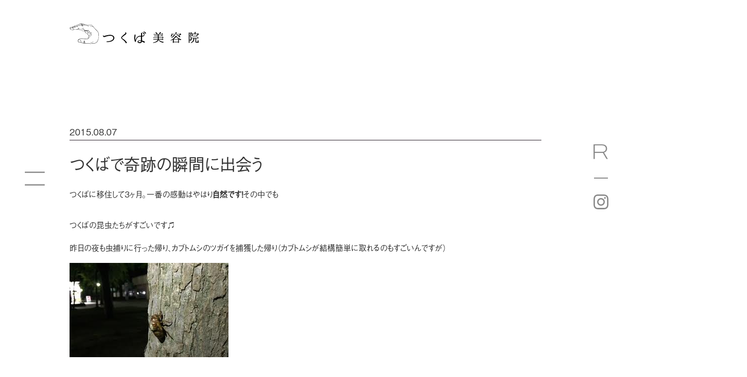

--- FILE ---
content_type: text/html; charset=UTF-8
request_url: https://tsukuba-biyoin.com/2015/08/07/%E3%81%A4%E3%81%8F%E3%81%B0%E3%81%A7%E5%A5%87%E8%B7%A1%E3%81%AE%E7%9E%AC%E9%96%93%E3%81%AB%E5%87%BA%E4%BC%9A%E3%81%86/
body_size: 10141
content:

<!DOCTYPE html>
<html lang="ja" >

<head prefix="og: http://ogp.me/ns#">

  <script>
    (function(d) {
      var config = {
          kitId: 'aef4cna',
          scriptTimeout: 3000,
          async: true
        },
        h = d.documentElement,
        t = setTimeout(function() {
          h.className = h.className.replace(/\bwf-loading\b/g, "") + " wf-inactive";
        }, config.scriptTimeout),
        tk = d.createElement("script"),
        f = false,
        s = d.getElementsByTagName("script")[0],
        a;
      h.className += " wf-loading";
      tk.src = 'https://use.typekit.net/' + config.kitId + '.js';
      tk.async = true;
      tk.onload = tk.onreadystatechange = function() {
        a = this.readyState;
        if (f || a && a != "complete" && a != "loaded") return;
        f = true;
        clearTimeout(t);
        try {
          Typekit.load(config)
        } catch (e) {}
      };
      s.parentNode.insertBefore(tk, s)
    })(document);
  </script>

  <script>
    window.ga = window.ga || function() {
      (ga.q = ga.q || []).push(arguments)
    };
    ga.l = +new Date;
    ga('create', 'UA-62910132-1', 'auto');
    ga('send', 'pageview');
  </script>

  <meta charset="UTF-8">
  <meta http-equiv="X-UA-Compatible" content="IE=edge">
  

  
  <meta name="viewport" content="width=device-width,initial-scale=1,maximum-scale=1,viewport-fit=cover">
  <meta http-equiv="X-UA-Compatible" content="IE=edge,chrome=1">
  <meta name="format-detection" content="telephone=no,address=no,email=no">

  <meta name="author" content="つくば美容院 〜表参道クオリティを二ノ宮・千現で〜">
  <meta name="description" content="原宿、表参道で17年のキャリアを持つ美容師トミヤマの美容院。二ノ宮公園の緑と柔らかな陽の光が降り注ぐ心地いい空間です。ぜひご来店下さい。">
  <meta name="viewport" content="width=device-width,initial-scale=1,user-scalable=yes">
  <meta name="format-detection" content="telephone = no">
  <link rel="shortcut icon" href="https://tsukuba-biyoin.com/img/favicon.ico">
  <link rel="canonical" href="https://tsukuba-biyoin.com/2015/08/07/%e3%81%a4%e3%81%8f%e3%81%b0%e3%81%a7%e5%a5%87%e8%b7%a1%e3%81%ae%e7%9e%ac%e9%96%93%e3%81%ab%e5%87%ba%e4%bc%9a%e3%81%86/">
  <meta property="og:locale" content="ja_JP">
      <meta property="og:type" content="blog">
    <meta property="og:description" content="原宿、表参道で17年のキャリアを持つ美容師トミヤマの美容院。二ノ宮公園の緑と柔らかな陽の光が降り注ぐ心地いい空間です。ぜひご来店下さい。">
  <meta property="og:site_name" content="つくば美容院 〜表参道クオリティを二ノ宮・千現で〜">
  <meta property="og:url" content="https://tsukuba-biyoin.com/2015/08/07/%e3%81%a4%e3%81%8f%e3%81%b0%e3%81%a7%e5%a5%87%e8%b7%a1%e3%81%ae%e7%9e%ac%e9%96%93%e3%81%ab%e5%87%ba%e4%bc%9a%e3%81%86/">
  <meta property="og:image" content="https://tsukuba-biyoin.com/img/ogp.jpg">
  <meta name="twitter:card" content="summary_large_image">


  
  <link rel="stylesheet" href="https://tsukuba-biyoin.com/css/style.css?20260114202413">
  <link rel="stylesheet" id="simcal-default-calendar-grid-css" href="https://tsukuba-biyoin.com/wp/wp-content/plugins/google-calendar-events/assets/generated/default-calendar-grid.min.css?ver=3.5.9" type="text/css" media="all">
  <meta name='robots' content='index, follow, max-image-preview:large, max-snippet:-1, max-video-preview:-1' />

	<!-- This site is optimized with the Yoast SEO plugin v21.5 - https://yoast.com/wordpress/plugins/seo/ -->
	<title>つくばで奇跡の瞬間に出会う | つくば美容院 〜表参道クオリティを二ノ宮・千現で〜</title>
	<link rel="canonical" href="https://tsukuba-biyoin.com/2015/08/07/つくばで奇跡の瞬間に出会う/" />
	<meta property="og:locale" content="ja_JP" />
	<meta property="og:type" content="article" />
	<meta property="og:title" content="つくばで奇跡の瞬間に出会う | つくば美容院 〜表参道クオリティを二ノ宮・千現で〜" />
	<meta property="og:description" content="つくばに移住して３ヶ月。一番の感動はやはり自然です！その中でも つくばの昆虫たちがすごいです♫ 昨日の夜も虫捕りに行った帰り、カブトムシのツガイを捕獲した帰り（カブトムシが結構簡単に取れるのもすごいんですが） わかりのく [&hellip;]" />
	<meta property="og:url" content="https://tsukuba-biyoin.com/2015/08/07/つくばで奇跡の瞬間に出会う/" />
	<meta property="og:site_name" content="つくば美容院 〜表参道クオリティを二ノ宮・千現で〜" />
	<meta property="article:published_time" content="2015-08-07T06:17:43+00:00" />
	<meta property="og:image" content="https://tsukuba-biyoin.com/wp/wp-content/uploads/2015/08/semi2.jpg" />
	<meta property="og:image:width" content="320" />
	<meta property="og:image:height" content="240" />
	<meta property="og:image:type" content="image/jpeg" />
	<meta name="author" content="wp-user" />
	<meta name="twitter:card" content="summary_large_image" />
	<meta name="twitter:label1" content="執筆者" />
	<meta name="twitter:data1" content="wp-user" />
	<script type="application/ld+json" class="yoast-schema-graph">{"@context":"https://schema.org","@graph":[{"@type":"WebPage","@id":"https://tsukuba-biyoin.com/2015/08/07/%e3%81%a4%e3%81%8f%e3%81%b0%e3%81%a7%e5%a5%87%e8%b7%a1%e3%81%ae%e7%9e%ac%e9%96%93%e3%81%ab%e5%87%ba%e4%bc%9a%e3%81%86/","url":"https://tsukuba-biyoin.com/2015/08/07/%e3%81%a4%e3%81%8f%e3%81%b0%e3%81%a7%e5%a5%87%e8%b7%a1%e3%81%ae%e7%9e%ac%e9%96%93%e3%81%ab%e5%87%ba%e4%bc%9a%e3%81%86/","name":"つくばで奇跡の瞬間に出会う | つくば美容院 〜表参道クオリティを二ノ宮・千現で〜","isPartOf":{"@id":"https://tsukuba-biyoin.com/#website"},"primaryImageOfPage":{"@id":"https://tsukuba-biyoin.com/2015/08/07/%e3%81%a4%e3%81%8f%e3%81%b0%e3%81%a7%e5%a5%87%e8%b7%a1%e3%81%ae%e7%9e%ac%e9%96%93%e3%81%ab%e5%87%ba%e4%bc%9a%e3%81%86/#primaryimage"},"image":{"@id":"https://tsukuba-biyoin.com/2015/08/07/%e3%81%a4%e3%81%8f%e3%81%b0%e3%81%a7%e5%a5%87%e8%b7%a1%e3%81%ae%e7%9e%ac%e9%96%93%e3%81%ab%e5%87%ba%e4%bc%9a%e3%81%86/#primaryimage"},"thumbnailUrl":"https://tsukuba-biyoin.com/wp/wp-content/uploads/2015/08/semi2.jpg","datePublished":"2015-08-07T06:17:43+00:00","dateModified":"2015-08-07T06:17:43+00:00","author":{"@id":"https://tsukuba-biyoin.com/#/schema/person/05f294802cf6a57bfed35dc2008ba53c"},"breadcrumb":{"@id":"https://tsukuba-biyoin.com/2015/08/07/%e3%81%a4%e3%81%8f%e3%81%b0%e3%81%a7%e5%a5%87%e8%b7%a1%e3%81%ae%e7%9e%ac%e9%96%93%e3%81%ab%e5%87%ba%e4%bc%9a%e3%81%86/#breadcrumb"},"inLanguage":"ja","potentialAction":[{"@type":"ReadAction","target":["https://tsukuba-biyoin.com/2015/08/07/%e3%81%a4%e3%81%8f%e3%81%b0%e3%81%a7%e5%a5%87%e8%b7%a1%e3%81%ae%e7%9e%ac%e9%96%93%e3%81%ab%e5%87%ba%e4%bc%9a%e3%81%86/"]}]},{"@type":"ImageObject","inLanguage":"ja","@id":"https://tsukuba-biyoin.com/2015/08/07/%e3%81%a4%e3%81%8f%e3%81%b0%e3%81%a7%e5%a5%87%e8%b7%a1%e3%81%ae%e7%9e%ac%e9%96%93%e3%81%ab%e5%87%ba%e4%bc%9a%e3%81%86/#primaryimage","url":"https://tsukuba-biyoin.com/wp/wp-content/uploads/2015/08/semi2.jpg","contentUrl":"https://tsukuba-biyoin.com/wp/wp-content/uploads/2015/08/semi2.jpg","width":320,"height":240},{"@type":"BreadcrumbList","@id":"https://tsukuba-biyoin.com/2015/08/07/%e3%81%a4%e3%81%8f%e3%81%b0%e3%81%a7%e5%a5%87%e8%b7%a1%e3%81%ae%e7%9e%ac%e9%96%93%e3%81%ab%e5%87%ba%e4%bc%9a%e3%81%86/#breadcrumb","itemListElement":[{"@type":"ListItem","position":1,"name":"ホーム","item":"https://tsukuba-biyoin.com/"},{"@type":"ListItem","position":2,"name":"つくばで奇跡の瞬間に出会う"}]},{"@type":"WebSite","@id":"https://tsukuba-biyoin.com/#website","url":"https://tsukuba-biyoin.com/","name":"つくば美容院　〜表参道クオリティを二ノ宮・千現で〜","description":"","potentialAction":[{"@type":"SearchAction","target":{"@type":"EntryPoint","urlTemplate":"https://tsukuba-biyoin.com/?s={search_term_string}"},"query-input":"required name=search_term_string"}],"inLanguage":"ja"},{"@type":"Person","@id":"https://tsukuba-biyoin.com/#/schema/person/05f294802cf6a57bfed35dc2008ba53c","name":"wp-user","image":{"@type":"ImageObject","inLanguage":"ja","@id":"https://tsukuba-biyoin.com/#/schema/person/image/","url":"https://secure.gravatar.com/avatar/2cfb18829b64811e1ac9786bbfcdf543e566add13a7de7a3076d9d783b312184?s=96&d=mm&r=g","contentUrl":"https://secure.gravatar.com/avatar/2cfb18829b64811e1ac9786bbfcdf543e566add13a7de7a3076d9d783b312184?s=96&d=mm&r=g","caption":"wp-user"},"url":"https://tsukuba-biyoin.com/author/wp-user/"}]}</script>
	<!-- / Yoast SEO plugin. -->


<link rel="alternate" title="oEmbed (JSON)" type="application/json+oembed" href="https://tsukuba-biyoin.com/wp-json/oembed/1.0/embed?url=https%3A%2F%2Ftsukuba-biyoin.com%2F2015%2F08%2F07%2F%25e3%2581%25a4%25e3%2581%258f%25e3%2581%25b0%25e3%2581%25a7%25e5%25a5%2587%25e8%25b7%25a1%25e3%2581%25ae%25e7%259e%25ac%25e9%2596%2593%25e3%2581%25ab%25e5%2587%25ba%25e4%25bc%259a%25e3%2581%2586%2F" />
<link rel="alternate" title="oEmbed (XML)" type="text/xml+oembed" href="https://tsukuba-biyoin.com/wp-json/oembed/1.0/embed?url=https%3A%2F%2Ftsukuba-biyoin.com%2F2015%2F08%2F07%2F%25e3%2581%25a4%25e3%2581%258f%25e3%2581%25b0%25e3%2581%25a7%25e5%25a5%2587%25e8%25b7%25a1%25e3%2581%25ae%25e7%259e%25ac%25e9%2596%2593%25e3%2581%25ab%25e5%2587%25ba%25e4%25bc%259a%25e3%2581%2586%2F&#038;format=xml" />
<style id='wp-img-auto-sizes-contain-inline-css' type='text/css'>
img:is([sizes=auto i],[sizes^="auto," i]){contain-intrinsic-size:3000px 1500px}
/*# sourceURL=wp-img-auto-sizes-contain-inline-css */
</style>
<style id='wp-block-library-inline-css' type='text/css'>
:root{--wp-block-synced-color:#7a00df;--wp-block-synced-color--rgb:122,0,223;--wp-bound-block-color:var(--wp-block-synced-color);--wp-editor-canvas-background:#ddd;--wp-admin-theme-color:#007cba;--wp-admin-theme-color--rgb:0,124,186;--wp-admin-theme-color-darker-10:#006ba1;--wp-admin-theme-color-darker-10--rgb:0,107,160.5;--wp-admin-theme-color-darker-20:#005a87;--wp-admin-theme-color-darker-20--rgb:0,90,135;--wp-admin-border-width-focus:2px}@media (min-resolution:192dpi){:root{--wp-admin-border-width-focus:1.5px}}.wp-element-button{cursor:pointer}:root .has-very-light-gray-background-color{background-color:#eee}:root .has-very-dark-gray-background-color{background-color:#313131}:root .has-very-light-gray-color{color:#eee}:root .has-very-dark-gray-color{color:#313131}:root .has-vivid-green-cyan-to-vivid-cyan-blue-gradient-background{background:linear-gradient(135deg,#00d084,#0693e3)}:root .has-purple-crush-gradient-background{background:linear-gradient(135deg,#34e2e4,#4721fb 50%,#ab1dfe)}:root .has-hazy-dawn-gradient-background{background:linear-gradient(135deg,#faaca8,#dad0ec)}:root .has-subdued-olive-gradient-background{background:linear-gradient(135deg,#fafae1,#67a671)}:root .has-atomic-cream-gradient-background{background:linear-gradient(135deg,#fdd79a,#004a59)}:root .has-nightshade-gradient-background{background:linear-gradient(135deg,#330968,#31cdcf)}:root .has-midnight-gradient-background{background:linear-gradient(135deg,#020381,#2874fc)}:root{--wp--preset--font-size--normal:16px;--wp--preset--font-size--huge:42px}.has-regular-font-size{font-size:1em}.has-larger-font-size{font-size:2.625em}.has-normal-font-size{font-size:var(--wp--preset--font-size--normal)}.has-huge-font-size{font-size:var(--wp--preset--font-size--huge)}.has-text-align-center{text-align:center}.has-text-align-left{text-align:left}.has-text-align-right{text-align:right}.has-fit-text{white-space:nowrap!important}#end-resizable-editor-section{display:none}.aligncenter{clear:both}.items-justified-left{justify-content:flex-start}.items-justified-center{justify-content:center}.items-justified-right{justify-content:flex-end}.items-justified-space-between{justify-content:space-between}.screen-reader-text{border:0;clip-path:inset(50%);height:1px;margin:-1px;overflow:hidden;padding:0;position:absolute;width:1px;word-wrap:normal!important}.screen-reader-text:focus{background-color:#ddd;clip-path:none;color:#444;display:block;font-size:1em;height:auto;left:5px;line-height:normal;padding:15px 23px 14px;text-decoration:none;top:5px;width:auto;z-index:100000}html :where(.has-border-color){border-style:solid}html :where([style*=border-top-color]){border-top-style:solid}html :where([style*=border-right-color]){border-right-style:solid}html :where([style*=border-bottom-color]){border-bottom-style:solid}html :where([style*=border-left-color]){border-left-style:solid}html :where([style*=border-width]){border-style:solid}html :where([style*=border-top-width]){border-top-style:solid}html :where([style*=border-right-width]){border-right-style:solid}html :where([style*=border-bottom-width]){border-bottom-style:solid}html :where([style*=border-left-width]){border-left-style:solid}html :where(img[class*=wp-image-]){height:auto;max-width:100%}:where(figure){margin:0 0 1em}html :where(.is-position-sticky){--wp-admin--admin-bar--position-offset:var(--wp-admin--admin-bar--height,0px)}@media screen and (max-width:600px){html :where(.is-position-sticky){--wp-admin--admin-bar--position-offset:0px}}
/*wp_block_styles_on_demand_placeholder:6967fb6d3503c*/
/*# sourceURL=wp-block-library-inline-css */
</style>
<style id='classic-theme-styles-inline-css' type='text/css'>
/*! This file is auto-generated */
.wp-block-button__link{color:#fff;background-color:#32373c;border-radius:9999px;box-shadow:none;text-decoration:none;padding:calc(.667em + 2px) calc(1.333em + 2px);font-size:1.125em}.wp-block-file__button{background:#32373c;color:#fff;text-decoration:none}
/*# sourceURL=/wp-includes/css/classic-themes.min.css */
</style>
<link rel="https://api.w.org/" href="https://tsukuba-biyoin.com/wp-json/" /><link rel="alternate" title="JSON" type="application/json" href="https://tsukuba-biyoin.com/wp-json/wp/v2/posts/702" /><link rel="EditURI" type="application/rsd+xml" title="RSD" href="https://tsukuba-biyoin.com/wp/xmlrpc.php?rsd" />
</head>

<body id="pagetop"  class="pc" >


  
<div class="l-wrap">
                        <div class="l-container">
                        <header class="l-header">
                          <p class="header__logo op"><a href="https://tsukuba-biyoin.com"><img src="https://tsukuba-biyoin.com/img/logo_type1.svg" alt="つくば美容室" class="is-block-pc"><img src="https://tsukuba-biyoin.com/img/logo_type2.svg" alt="つくば美容室" class="is-block-sp"></a></p>
                        </header>
                        <div class="l-flex">
                          <main class="l-main is-flex" id="main">
                            

  
<div class="l-section">
  <h2 class="ttl is-right is-blog"><span class="ttl__body is-right">BLOG</span></h2>
  <div class="blog is-post">
    <article class="blog__article">


      

      <header class="blog__header">
        <p class="blog__date"><time datetime="2015-08-07">2015.08.07</time></p>
        <h1 class="blog__ttl">つくばで奇跡の瞬間に出会う</h1>
      </header>

      <div class="blog__contents op">
        <p>つくばに移住して３ヶ月。一番の感動はやはり<strong>自然です！</strong>その中でも</p>
<h2>つくばの昆虫たちがすごいです♫</h2>
<p>昨日の夜も虫捕りに行った帰り、カブトムシのツガイを捕獲した帰り（カブトムシが結構簡単に取れるのもすごいんですが）</p>
<p><img fetchpriority="high" decoding="async" class="alignnone size-full wp-image-704" src="http://xn--y8jybwb7125aopyb4v2a.com/wp-content/uploads/2015/08/semi2.jpg" alt="semi2" width="320" height="240" srcset="https://tsukuba-biyoin.com/wp/wp-content/uploads/2015/08/semi2.jpg 320w, https://tsukuba-biyoin.com/wp/wp-content/uploads/2015/08/semi2-300x225.jpg 300w" sizes="(max-width: 320px) 100vw, 320px" /></p>
<p>わかりのくいですが、今、セミが幼虫から抜けて出てくるところです。</p>
<p>ゆっくりゆっくり１時間から２時間かけてでてくると</p>
<p><img decoding="async" class="alignnone size-full wp-image-705" src="http://xn--y8jybwb7125aopyb4v2a.com/wp-content/uploads/2015/08/semi.jpg" alt="semi" width="240" height="320" srcset="https://tsukuba-biyoin.com/wp/wp-content/uploads/2015/08/semi.jpg 240w, https://tsukuba-biyoin.com/wp/wp-content/uploads/2015/08/semi-225x300.jpg 225w" sizes="(max-width: 240px) 100vw, 240px" /></p>
<h3>透き通ったセミが！</h3>
<p>これはアブラセミですからこれから徐々にお馴染みのセミ色に変化するんです。</p>
<p>硬い地面から這い出て、木を登って殻を抜けて出てくる。このパワーはすごい。</p>
<p>こんな資料集でしか見たことないものが見れる。つくばはやはりすごい！自然と都市が調和した街。</p>
<p>セミ君パワー頂きました。</p>
<p>&nbsp;</p>
<p>つくば美容院　トミヤマ</p>
<p><img decoding="async" class="alignnone size-full wp-image-600" src="http://xn--y8jybwb7125aopyb4v2a.com/wp-content/uploads/2015/07/kannsya.jpg" alt="kannsya" width="240" height="320" srcset="https://tsukuba-biyoin.com/wp/wp-content/uploads/2015/07/kannsya.jpg 240w, https://tsukuba-biyoin.com/wp/wp-content/uploads/2015/07/kannsya-225x300.jpg 225w" sizes="(max-width: 240px) 100vw, 240px" /></p>
<p>予約は　<strong>029-886-8337　</strong>　までお気軽に♫</p>
<p>OPEN　９：３０〜１９：００　火曜日も営業中！　　不定休</p>
<p>クレジットカードご利用になれます♫</p>
<p>アシスタントMOEのBLOG</p>
<p><a href="http://ameblo.jp/stukubabiyouin/?frm_id=v.jpameblo">  <span style="text-decoration: underline; color: #ff00ff;"><strong> &#x2665;Mooooeのブログ&#x2665;</strong></span></a></p>
<p>&nbsp;</p>
<p>カット（約５０分）　　　　　　￥５０００　　　<strong>デザイン、再現性</strong>をあわせもったカットでお客様の個性をハイセンスに引き出します<br />
カット＆カラー（約２時間）　　￥１００００〜   スタイル、その時々の気分でチョイス、調合します。</p>
<p>つくば美容院イチオシは赤みを消す<span style="color: #0000ff;"><strong>外国人風カラー！</strong></span></p>
<p>カット＆パーマ（約２時間）　　￥１００００〜　 家でのスタイリング、スタイリング剤のチョイスをトコトンアドバイス　パーマって面白い</p>
<p>やんわりストレート（約２時間）￥１００００〜    なんかチョット広がるしボリュームも抑えたいなあって人にうってつけ</p>
<p>半矯正ストレート（約２時間半）￥１４０００〜　 キレイなツヤ髪にしたいなあ、でも矯正はストレートすぎるんだよなあって人にうってつけ</p>
<p>縮毛矯正ストレート（約３時間）￥１８０００〜 　くせ毛なんてヤダー。任せてください</p>
<p>つくば美容院　死海の海泥ヘアパックトリートメント　（約３０分）　ミネラル豊富♫　貴重な死海の海泥ヘアパックです。</p>
<p>各メニュー　プラス￥２０００　まずはおためしを♪　ドロドロドロ〜</p>
<p>トリートメントのみの場合　￥４０００</p>
<p>ヘッドスパ　　死海の海泥ヘッドスパ　（約１０分）　ヨーロッパでは保険適用の安全、安心。死海の海泥</p>
<p>炭酸ヘッドスパ　　　　（約１０分）　頭皮スッキリ♫　夏にオススメ</p>
<p>すべて税抜き価格、シャンプーブロー込み</p>
<p><strong>きめ細かなカウンセリングでお客様にあったメニューを表参道クオリティーで提案させていただきます。</strong><br />
<strong>つくば美容院はナチュラルシンプルなデザインとホスピタリティーのお店です。</strong><br />
<strong>そのためメニュー構成もシンプルです。</strong></p>
<p><span style="color: #ff0000;"><strong>当日または２ヶ月以内に家族がご来店のお子様　１２才まで</strong></span></p>
<p><span style="color: #ff0000;"><strong>キッズカット無料です☆</strong></span></p>
<p>☆学割　大学生Under22　10%OFF　高校生以下Under18   20%OFF</p>
<p>&nbsp;</p>
<p>つくば美容院　Instagram</p>
<p><a href="https://instagram.com/explore/locations/891357222/"><img loading="lazy" decoding="async" class="alignnone size-full wp-image-358" src="http://xn--y8jybwb7125aopyb4v2a.com/wp-content/uploads/2015/07/url-e1436433404980.jpeg" alt="url" width="90" height="68" /></a><br />
つくば美容院　Facebook</p>
<p><a href="https://www.facebook.com/tsukubabiyoin"><img loading="lazy" decoding="async" class="alignnone size-full wp-image-586" src="http://xn--y8jybwb7125aopyb4v2a.com/wp-content/uploads/2015/07/LIKE000_588x-e1437881197597.jpg" alt="LIKE000_588x" width="100" height="56" /></a><br />
つくば美容院　LINE</p>
<p><a href="http://line.me/ti/p/%40agl6082g"><img loading="lazy" decoding="async" class="alignnone size-full wp-image-303" src="http://xn--y8jybwb7125aopyb4v2a.com/wp-content/uploads/2015/07/LINE_icon011-e1436167195683.png" alt="LINE_icon01" width="100" height="100" /></a><br />
ご予約、お問い合わせはLINE,Facebookでも承っております♫</p>
<p>&nbsp;</p>
<p>&nbsp;</p>
      </div>

      <footer class="post__footer op">
        <dl class="grid__list">
          <dt class="grid__list__ttl">Category:</dt>
          <dd class="grid__list__txt">
            <ul class="grid__list__sub">
              <li class="grid__list__sub__item"><a href="https://tsukuba-biyoin.com/category/yomoyama/">よもやま話</a>,</li>            </ul>
          </dd>
        </dl>
        <dl class="grid__list">
          <dt class="grid__list__ttl">Tag:</dt>
          <dd class="grid__list__txt">
            <ul class="grid__list__sub">
              <li class="grid__list__sub__item"><a href="https://tsukuba-biyoin.com/tag/%e3%81%a4%e3%81%8f%e3%81%b0%e3%80%80%e6%98%86%e8%99%ab/">つくば　昆虫</a>,</li>            </ul>
          </dd>
        </dl>
      </footer>
    </article>

    </article>
    
    
    <ul class="blog__pager">
      <li class="blog__pager__item is-prev"><a href="https://tsukuba-biyoin.com/2015/08/06/%e3%83%88%e3%83%83%e3%83%97%e3%81%ab%e3%83%9c%e3%83%aa%e3%83%a5%e3%83%bc%e3%83%a0%e3%82%92%e5%87%ba%e3%81%97%e3%81%9f%e3%81%84%e6%96%b9%e5%bf%85%e8%a6%8b%ef%bc%81%e3%83%9d%e3%82%a4%e3%83%b3%e3%83%88/">
          < 前へ</a></li>
      <li class="blog__pager__item is-all"><a href="https://tsukuba-biyoin.com/blog/">記事一覧</a></li>
      <li class="blog__pager__item is-next"><a href="https://tsukuba-biyoin.com/2015/08/08/%e6%b1%ba%e3%82%81%e3%81%be%e3%81%97%e3%81%9f%ef%bc%81%e8%bf%b7%e3%82%8f%e3%81%9a%e3%82%b9%e3%82%bf%e3%82%a4%e3%83%ab%e4%bd%9c%e3%82%8a%e3%81%be%e3%81%99%e3%80%82/">次へ
          ></a></li>
    </ul>
    <p class="blog__pagetop"><a href="#pagetop">ページ上部へ戻る</a></p>

    
    
</div>
</main>
<section class="l-sidebar is-flex">
  <aside class="l-aside">
    <h3 class="ttl is-aside"><span class="ttl__body is-aside">ARCHIVES</span></h3>
    <ul class="aside__archive"><li class="aside__archive__item"><a href="http://tsukuba-biyoin.com/2025/">2025</a></li><li class="aside__archive__item"><a href="http://tsukuba-biyoin.com/2024/">2024</a></li><li class="aside__archive__item"><a href="http://tsukuba-biyoin.com/2023/">2023</a></li><li class="aside__archive__item"><a href="http://tsukuba-biyoin.com/2022/">2022</a></li><li class="aside__archive__item"><a href="http://tsukuba-biyoin.com/2021/">2021</a></li><li class="aside__archive__item"><a href="http://tsukuba-biyoin.com/2020/">2020</a></li><li class="aside__archive__item"><a href="http://tsukuba-biyoin.com/2019/">2019</a></li><li class="aside__archive__item"><a href="http://tsukuba-biyoin.com/2018/">2018</a></li><li class="aside__archive__item"><a href="http://tsukuba-biyoin.com/2017/">2017</a></li><li class="aside__archive__item"><a href="http://tsukuba-biyoin.com/2016/">2016</a></li><li class="aside__archive__item"><a href="http://tsukuba-biyoin.com/2015/">2015</a></li></ul>  </aside>
  <aside class="l-aside">
    <h3 class="ttl is-aside"><span class="ttl__body is-aside">TAG</span></h3>
    <ul class="aside__tag">
      <li class="aside__tag__item"><a href="https://tsukuba-biyoin.com/tag/%e3%81%a4%e3%81%8f%e3%81%b0/">つくば</a></li><li class="aside__tag__item"><a href="https://tsukuba-biyoin.com/tag/%e3%81%a4%e3%81%8f%e3%81%b0%e7%be%8e%e5%ae%b9%e9%99%a2/">つくば美容院</a></li><li class="aside__tag__item"><a href="https://tsukuba-biyoin.com/tag/%e3%81%a4%e3%81%8f%e3%81%b0%e7%be%8e%e5%ae%b9%e5%ae%a4/">つくば美容室</a></li><li class="aside__tag__item"><a href="https://tsukuba-biyoin.com/tag/%e3%81%a4%e3%81%8f%e3%81%b0%e7%be%8e%e5%ae%b9%e5%ae%a4%e3%80%81%e3%81%a4%e3%81%8f%e3%81%b0%e7%be%8e%e5%ae%b9%e9%99%a2/">つくば美容室、つくば美容院</a></li><li class="aside__tag__item"><a href="https://tsukuba-biyoin.com/tag/%e3%81%a4%e3%81%8f%e3%81%b0-%e7%be%8e%e5%ae%b9%e5%ae%a4/">つくば 美容室</a></li><li class="aside__tag__item"><a href="https://tsukuba-biyoin.com/tag/shigeta/">SHIGETA</a></li><li class="aside__tag__item"><a href="https://tsukuba-biyoin.com/tag/%e3%81%a4%e3%81%8f%e3%81%b0-%e7%be%8e%e5%ae%b9%e9%99%a2/">つくば 美容院</a></li><li class="aside__tag__item"><a href="https://tsukuba-biyoin.com/tag/%e3%81%8a%e3%81%be%e3%81%8b%e3%81%9b%e7%be%8e%e5%ae%b9%e5%ae%a4%e3%80%81%e3%81%a4%e3%81%8f%e3%81%b0%e3%80%81%e5%8d%83%e7%8f%be%e3%80%81%e9%9a%a0%e3%82%8c%e5%ae%b6%e7%be%8e%e5%ae%b9%e5%ae%a4/">おまかせ美容室、つくば、千現、隠れ家美容室</a></li><li class="aside__tag__item"><a href="https://tsukuba-biyoin.com/tag/%e7%be%8e%e5%ae%b9%e9%99%a2/">美容院</a></li><li class="aside__tag__item"><a href="https://tsukuba-biyoin.com/tag/%e4%ba%8c%e3%83%8e%e5%ae%ae%e3%80%81%e5%8d%83%e7%8f%be%e3%81%ae%e3%81%8a%e3%81%97%e3%82%83%e3%82%8c%e3%81%aa%e7%be%8e%e5%ae%b9%e5%ae%a4/">二ノ宮、千現のおしゃれな美容室</a></li><li class="aside__tag__item"><a href="https://tsukuba-biyoin.com/tag/%e3%83%a2%e3%83%ad%e3%83%83%e3%82%ab%e3%83%b3%e3%82%aa%e3%82%a4%e3%83%ab/">モロッカンオイル</a></li><li class="aside__tag__item"><a href="https://tsukuba-biyoin.com/tag/%e7%be%8e%e5%ae%b9%e5%b8%ab/">美容師</a></li><li class="aside__tag__item"><a href="https://tsukuba-biyoin.com/tag/%e3%82%aa%e3%83%bc%e3%82%ac%e3%83%8b%e3%83%83%e3%82%af/">オーガニック</a></li><li class="aside__tag__item"><a href="https://tsukuba-biyoin.com/tag/%e5%a4%8f%e4%bc%91%e3%81%bf/">夏休み</a></li><li class="aside__tag__item"><a href="https://tsukuba-biyoin.com/tag/shigeta-paris/">SHIGETA PARIS</a></li><li class="aside__tag__item"><a href="https://tsukuba-biyoin.com/tag/%e3%83%93%e3%83%bc%e3%83%ab/">ビール</a></li><li class="aside__tag__item"><a href="https://tsukuba-biyoin.com/tag/%e4%bc%bc%e5%90%88%e3%82%8f%e3%81%9b%e3%81%86%e3%81%be%e3%81%84%e7%be%8e%e5%ae%b9%e5%ae%a4%e3%80%81%e5%8d%83%e7%8f%be%e9%9a%a0%e3%82%8c%e5%ae%b6%e7%be%8e%e5%ae%b9%e5%ae%a4%e3%80%81/">似合わせうまい美容室、千現隠れ家美容室、</a></li><li class="aside__tag__item"><a href="https://tsukuba-biyoin.com/tag/%e3%82%ab%e3%83%83%e3%83%88%e3%83%a2%e3%83%87%e3%83%ab/">カットモデル</a></li><li class="aside__tag__item"><a href="https://tsukuba-biyoin.com/tag/%e3%83%93%e3%82%aa%e3%83%af%e3%82%a4%e3%83%b3/">ビオワイン</a></li><li class="aside__tag__item"><a href="https://tsukuba-biyoin.com/tag/%e3%83%af%e3%82%a4%e3%83%b3/">ワイン</a></li><li class="aside__tag__item"><a href="https://tsukuba-biyoin.com/tag/%e3%83%98%e3%83%83%e3%83%89%e3%82%b9%e3%83%91/">ヘッドスパ</a></li><li class="aside__tag__item"><a href="https://tsukuba-biyoin.com/tag/%e7%be%8e%e5%ae%b9%e5%ae%a4/">美容室</a></li><li class="aside__tag__item"><a href="https://tsukuba-biyoin.com/tag/%e5%a4%a9%e4%b9%85%e4%bf%9d/">天久保</a></li><li class="aside__tag__item"><a href="https://tsukuba-biyoin.com/tag/%e3%82%a8%e3%83%83%e3%82%bb%e3%83%b3%e3%82%b7%e3%83%a3%e3%83%ab%e3%82%aa%e3%82%a4%e3%83%ab/">エッセンシャルオイル</a></li><li class="aside__tag__item"><a href="https://tsukuba-biyoin.com/tag/%e3%83%97%e3%83%bc%e3%83%ab/">プール</a></li><li class="aside__tag__item"><a href="https://tsukuba-biyoin.com/tag/%e3%82%b7%e3%83%a3%e3%83%b3%e3%83%97%e3%83%bc/">シャンプー</a></li><li class="aside__tag__item"><a href="https://tsukuba-biyoin.com/tag/%e3%82%ab%e3%83%a9%e3%83%bc/">カラー</a></li><li class="aside__tag__item"><a href="https://tsukuba-biyoin.com/tag/%e7%ad%91%e6%b3%a2%e5%b1%b1/">筑波山</a></li><li class="aside__tag__item"><a href="https://tsukuba-biyoin.com/tag/%e8%8c%a8%e5%9f%8e/">茨城</a></li><li class="aside__tag__item"><a href="https://tsukuba-biyoin.com/tag/%e3%83%87%e3%82%a3%e3%82%ba%e3%83%8b%e3%83%bc/">ディズニー</a></li>    </ul>
  </aside>
</section>      </div>
  </div>


<footer role="contentinfo" class="l-footer">
  <div class="footer__body">


          <p class="footer__btn"><a href="http://line.me/ti/p/%40agl6082g" target="_blank">LINE予約はこちらから</a></p>
        <p class="footer__pagetop"><a href="#pagetop">ページ上部へ戻る</a></p>
    <p class="footer__logo op"><a href="https://tsukuba-biyoin.com"><img src="https://tsukuba-biyoin.com/img/logo_type2.svg" alt="つくば美容室"></a></p>
    <div class="footer__wrap">
      <nav class="footer__nav">
        <ul class="footer__nav__body">
          <li class="footer__nav__item"><a href="https://tsukuba-biyoin.com/menu-and-price/">MENU&PRICE</a></li>
          <li class="footer__nav__item"><a href="https://tsukuba-biyoin.com/reservation/">RESERVATION</a></li>
          <li class="footer__nav__item"><a href="https://tsukuba-biyoin.com/staff/">STAFF</a></li>
          <li class="footer__nav__item"><a href="https://tsukuba-biyoin.com/information/">INFORMATION</a></li>
          <li class="footer__nav__item"><a href="https://tsukuba-biyoin.com/blog/">BLOG</a></li>
        </ul>
      </nav>
      <ul class="footer__summary">
        <li class="footer__summary__item">Wingpark Sengen101 1-23-18<br class="is-block-pc"> Sengen Tsukuba Ibaraki JPN
        </li>
        <li class="footer__summary__item">茨城県つくば市千現1-23-18<br class="is-block-pc"> ウィングパーク千現101</li>
        <li class="footer__summary__item">TEL 029-886-8337　10:00 - 19:00</li>
      </ul>
    </div>
    <p class="footer__card">Peyments <img src="https://tsukuba-biyoin.com/img/img_credit.png" alt=""><span class="is-font-small">一括払いのみ</span></p>
    <p class="footer__copyright"><small>© TUKUBA BIYOUIN All Rights Reserved.</small></p>
  </div>
</footer>


<div class="nav__btn">
  <div class="nav__btn__body" id="js-btn"></div>
</div>


<div class="l-nav">
  <div class="nav__body">
    <nav class="nav__wrap">
      <ul class="nav__list">
        <li class="nav__list__item"><a href="https://tsukuba-biyoin.com/menu-and-price/"><span class="is-font-en">MENU&PRICE</span><span class="is-font-jp">メニュー&プライス</span></a></li>
        <li class="nav__list__item"><a href="https://tsukuba-biyoin.com/reservation/"><span class="is-font-en">RESERVATION</span><span class="is-font-jp">ご予約</span></a></li>
        <li class="nav__list__item"><a href="https://tsukuba-biyoin.com/staff/"><span class="is-font-en">STAFF</span><span class="is-font-jp">スタッフ</span></a></li>
        <li class="nav__list__item"><a href="https://tsukuba-biyoin.com/information/"><span class="is-font-en">INFORMATION</span><span class="is-font-jp">ご案内</span></a></li>
        <li class="nav__list__item"><a href="https://tsukuba-biyoin.com/blog/"><span class="is-font-en">BLOG</span><span class="is-font-jp">ブログ</span></a></li>
      </ul>
    </nav>
  </div>
</div>

<div class="l-sns">
  <ul class="sns__list">
    <li class="sns__list__item is-tel"><a href="tel:029-886-8337">お電話</a></li>
    <li class="sns__list__item is-line"><a href="http://line.me/ti/p/%40agl6082g" target="_blank">LINEで更新情報を受け取る</a>
    </li>
    <li class="sns__list__item is-reserve"><a href="https://tsukuba-biyoin.com/web-reservation/">Webでのご予約はこちら</a>
    </li>
    <li class="sns__list__item is-instagram"><a href="https://www.instagram.com/tsukubabiyoin/" target="_blank">INSTAGRAM</a></li>
  </ul>
</div>
<div id="load-white"></div>
<script src="https://ajax.googleapis.com/ajax/libs/jquery/2.2.4/jquery.min.js"></script>

<script type="text/javascript" src="https://tsukuba-biyoin.com/js/script.js?20260114202413"></script>


<script>
  //load
  // function pageOpen() {
  //   window.onload = function() {
  //     $('body').removeClass('is-fadeOut');
  //     $('body').addClass('is-fadeIn');
  //     return;
  //   };
  //   setTimeout(function() {
  //     $('body').removeClass('is-fadeOut');
  //     $('body').addClass('is-fadeIn');
  //     return;
  //   }, 1500)
  // }
  // pageOpen();
  // window.onpageshow = function(event) {
  //   if (event.persisted) {
  //     pageOpen();
  //   }
  // };

  $('a:not([href^="#"]):not([href^="tel:"]):not([target])').on('click', function(e) {
    e.preventDefault();
    let url = $(this).attr('href');
    if (url !== '') {
      $("body").removeClass("nav--open");
      $('body').addClass('is-fadeOut');
      setTimeout(function() {
        window.location = url;
      }, 1000);
    }
    return false;
  });
</script>

<script type="speculationrules">
{"prefetch":[{"source":"document","where":{"and":[{"href_matches":"/*"},{"not":{"href_matches":["/wp/wp-*.php","/wp/wp-admin/*","/wp/wp-content/uploads/*","/wp/wp-content/*","/wp/wp-content/plugins/*","/wp/wp-content/themes/tsukuba/*","/*\\?(.+)"]}},{"not":{"selector_matches":"a[rel~=\"nofollow\"]"}},{"not":{"selector_matches":".no-prefetch, .no-prefetch a"}}]},"eagerness":"conservative"}]}
</script>

</body>

</html>

<!-- 予約ページは別になる -->

--- FILE ---
content_type: text/css
request_url: https://tsukuba-biyoin.com/css/style.css?20260114202413
body_size: 12549
content:
@charset "UTF-8";
html,
body,
div,
span,
applet,
object,
iframe,
h1,
h2,
h3,
h4,
h5,
h6,
p,
blockquote,
pre,
a,
abbr,
acronym,
address,
big,
cite,
code,
del,
dfn,
em,
img,
ins,
kbd,
q,
s,
samp,
small,
strike,
strong,
sub,
sup,
tt,
var,
b,
u,
i,
center,
dl,
dt,
dd,
ol,
ul,
li,
fieldset,
form,
label,
legend,
table,
caption,
tbody,
tfoot,
thead,
tr,
th,
td,
article,
aside,
canvas,
details,
embed,
figure,
figcaption,
footer,
header,
hgroup,
menu,
nav,
output,
ruby,
section,
summary,
time,
mark,
audio,
video {
  margin: 0;
  padding: 0;
  border: 0;
  vertical-align: baseline;
  box-sizing: border-box;
}

article,
aside,
details,
figcaption,
figure,
footer,
header,
hgroup,
menu,
nav,
section {
  display: block;
}

html,
body {
  font-size: 62.5%;
}

body {
  line-height: 1;
}

ol,
ul {
  list-style: none;
}

table {
  border-collapse: collapse;
  border-spacing: 0;
}

h1,
h2,
h3,
h4,
h5,
h6,
p,
li {
  font-weight: inherit;
  font-size: inherit;
}

a {
  text-decoration: none;
  color: inherit;
}

img {
  max-width: 100%;
  vertical-align: bottom;
}

p {
  word-wrap: break-word;
}

input[type=text],
input[type=tel],
input[type=mail] {
  padding: 0;
  border: none;
  border-radius: 0;
  outline: none;
  background: none;
  -webkit-appearance: none;
  border-radius: 0;
}

select {
  -webkit-appearance: none;
  -moz-appearance: none;
  appearance: none;
  border: none;
  outline: none;
  background: transparent;
  -webkit-appearance: none;
  border-radius: 0;
}

textarea {
  -webkit-appearance: none;
  -moz-appearance: none;
  appearance: none;
  resize: none;
  padding: 0;
  border: 0;
  outline: none;
  background: transparent;
  -webkit-appearance: none;
  border-radius: 0;
}

button,
input[type=submit] {
  -webkit-appearance: none;
  -moz-appearance: none;
  appearance: none;
  padding: 0;
  border: none;
  outline: none;
  background: transparent;
}

.ex-maxWidth {
  max-width: 1280px;
  margin: 0 auto;
  padding: 0 15px;
}

.ex-XYcent {
  position: absolute;
  top: 50%;
  left: 50%;
  transform: translate(-50%, -50%);
}

.ex-Xcent {
  position: absolute;
  left: 50%;
  transform: translateX(-50%);
}

.ex-Ycent {
  position: absolute;
  top: 50%;
  transform: translateY(-50%);
}

.ex-cent-clear {
  position: relative;
  top: 0;
  left: 0;
  transform: translate(0, 0);
}

.ex-clear:after {
  content: "";
  display: block;
  clear: both;
}

.br--sp {
  display: none;
}
@media all and (max-width: 660px) {
  .br--sp {
    display: inline;
  }
}

@media all and (max-width: 660px) {
  .br-no-sp {
    display: none;
  }
}

.br--tb {
  display: none;
}
@media all and (max-width: 960px) {
  .br--tb {
    display: inline;
  }
}

@media all and (max-width: 960px) {
  .br-no-tb {
    display: none;
  }
}

.cf:after {
  content: "";
  display: block;
  clear: both;
}

body {
  color: #333;
  font-family: "a-otf-gothic-bbb-pr6n", "游ゴシック体", YuGothic, "游ゴシック Medium", "Yu Gothic Medium", "游ゴシック", "Yu Gothic", "Hiragino Kaku Gothic ProN", "ヒラギノ角ゴ Pro W3", "Hiragino Kaku Gothic Pro", "メイリオ", Meiryo, "MS ゴシック", "MS Gothic", sans-serif;
  font-feature-settings: "palt" 1;
  font-size: 1.6rem;
  font-weight: 400;
  line-height: 1.895;
  text-align: justify;
  text-justify: inter-ideograph;
  word-break: break-all;
}

#load-white {
  width: 100vw;
  height: 100vh;
  position: fixed;
  top: 0;
  left: 0;
  z-index: 1000000;
  background: #fff;
  opacity: 1;
  pointer-events: none;
}
.is-fadeIn #load-white {
  opacity: 0;
  transition: opacity 0.8s;
}
.wf-active #load-white {
  opacity: 0;
  transition: opacity 0.8s;
}
.is-fadeOut #load-white {
  opacity: 1 !important;
  transition: opacity 0.6s;
}

/*
* Theme Name: 
* Author: 
*/
*,
*:before,
*:after {
  box-sizing: border-box;
}

/*! normalize.css v8.0.0 | MIT License | github.com/necolas/normalize.css */
/* Document
   ========================================================================== */
html {
  -webkit-text-size-adjust: 100%;
  line-height: 1.15;
}

/* Sections
   ========================================================================== */
body {
  margin: 0;
}

h1 {
  margin: 0.67em 0;
  font-size: 2em;
}

/* Grouping content
   ========================================================================== */
hr {
  box-sizing: content-box;
  height: 0;
  overflow: visible;
}

pre {
  font-family: monospace, monospace;
  font-size: 1em;
}

/* Text-level semantics
   ========================================================================== */
a {
  background-color: transparent;
}

abbr[title] {
  -webkit-text-decoration: underline dotted;
  border-bottom: none;
  text-decoration: underline;
  text-decoration: underline dotted;
}

b,
strong {
  font-weight: bolder;
}

code,
kbd,
samp {
  font-family: monospace, monospace;
  font-size: 1em;
}

small {
  font-size: 80%;
}

sub,
sup {
  position: relative;
  font-size: 75%;
  line-height: 0;
  vertical-align: baseline;
}

sub {
  bottom: -0.25em;
}

sup {
  top: -0.5em;
}

/* Embedded content
   ========================================================================== */
img {
  border-style: none;
}

/* Forms
   ========================================================================== */
button,
input,
optgroup,
select,
textarea {
  margin: 0;
  font-family: inherit;
  font-size: 100%;
  line-height: 1.15;
}

button,
input {
  overflow: visible;
}

button,
select {
  text-transform: none;
}

button,
[type=button],
[type=reset],
[type=submit] {
  -webkit-appearance: button;
}

button::-moz-focus-inner,
[type=button]::-moz-focus-inner,
[type=reset]::-moz-focus-inner,
[type=submit]::-moz-focus-inner {
  padding: 0;
  border-style: none;
}

button:-moz-focusring,
[type=button]:-moz-focusring,
[type=reset]:-moz-focusring,
[type=submit]:-moz-focusring {
  outline: 1px dotted ButtonText;
}

fieldset {
  padding: 0.35em 0.75em 0.625em;
}

legend {
  box-sizing: border-box;
  display: table;
  max-width: 100%;
  padding: 0;
  color: inherit;
  white-space: normal;
}

progress {
  vertical-align: baseline;
}

textarea {
  overflow: auto;
}

[type=checkbox],
[type=radio] {
  box-sizing: border-box;
  padding: 0;
}

[type=number]::-webkit-inner-spin-button,
[type=number]::-webkit-outer-spin-button {
  height: auto;
}

[type=search] {
  -webkit-appearance: textfield;
  outline-offset: -2px;
}

[type=search]::-webkit-search-decoration {
  -webkit-appearance: none;
}

::-webkit-file-upload-button {
  -webkit-appearance: button;
  font: inherit;
}

/* Interactive
   ========================================================================== */
details {
  display: block;
}

summary {
  display: list-item;
}

/* Misc
   ========================================================================== */
template {
  display: none;
}

[hidden] {
  display: none;
}

/* ---- base ---- */
html {
  font-size: 62.5%;
}

body {
  -webkit-font-feature-settings: "palt" 1;
  position: relative;
  color: #333;
  font-family: "a-otf-gothic-bbb-pr6n", "游ゴシック体", YuGothic, "游ゴシック Medium", "Yu Gothic Medium", "游ゴシック", "Yu Gothic", "Hiragino Kaku Gothic ProN", "ヒラギノ角ゴ Pro W3", "Hiragino Kaku Gothic Pro", "メイリオ", Meiryo, "MS ゴシック", "MS Gothic", sans-serif;
  font-feature-settings: "palt" 1;
  font-size: 1.6rem;
  font-weight: 400;
  line-height: 1.895;
  text-align: justify;
  text-justify: inter-ideograph;
  word-break: break-all;
}

a {
  color: #333;
  text-decoration: none;
}

.op a {
  -webkit-transition: opacity 0.5s;
  opacity: 1;
  transition: opacity 0.5s;
}

.pc .op a:hover {
  opacity: 0.7;
}

a img {
  line-height: 0;
}

img {
  max-width: 100%;
  height: auto;
  vertical-align: top;
}

ul,
p,
figure {
  margin: 0;
}

ul {
  padding: 0;
  list-style: none;
}

.l-body {
  background: #fff;
}

.l-wrap {
  z-index: 2;
  position: relative;
  width: 100%;
  min-height: 100vh;
  background: #fff;
}

.l-container {
  position: relative;
  width: 100%;
  min-height: 100vh;
  padding: 0 140px 535px;
}

.l-contents {
  position: relative;
  width: 965px;
}

.l-header {
  z-index: 20;
  position: relative;
  width: 100%;
  height: 120px;
}

.l-header.is-top {
  opacity: 0;
  pointer-events: none;
}

.l-footer {
  z-index: 3;
  position: absolute;
  bottom: 0;
  left: 0;
  width: 100%;
  margin: auto auto 0;
  padding: 0 140px;
  clear: both;
  overflow: hidden;
}

.l-flex {
  -webkit-box-pack: justify;
  -ms-flex-pack: justify;
  display: flex;
  justify-content: space-between;
  width: 1364px;
  margin: 0 auto;
  padding: 130px 0 0;
}

.l-main {
  position: relative;
}

.l-main.is-flex {
  width: 950px;
}

.l-sidebar {
  position: relative;
  padding: 423px 0 0;
}

.l-aside {
  position: relative;
  width: 260px;
  padding: 0 138px 0 0;
}

.l-section {
  position: relative;
  width: 1364px;
  margin: 0 auto;
}

.l-section.is-wide {
  width: 100%;
  min-width: 1364px;
}

.l-anchor {
  display: block;
  position: absolute;
  top: -100px;
  left: 0;
  width: 0;
  height: 0;
}

.l-nav {
  z-index: 21;
  position: fixed;
  top: 0;
  left: 0;
  width: 140px;
  height: 100vh;
  min-height: 600px;
}

.l-sns {
  z-index: 21;
  position: fixed;
  top: 0;
  right: 0;
  width: 140px;
  height: 100vh;
  min-height: 600px;
  background: #fff;
}

.l-grid {
  position: relative;
  margin: 0 auto;
  padding: 0;
}

.l-grid__body.is-col3 {
  -ms-flex-wrap: wrap;
  -webkit-box-pack: start;
  -ms-flex-pack: start;
  display: flex;
  position: relative;
  position: relative;
  flex-wrap: wrap;
  justify-content: flex-start;
  margin: 0 auto;
}

.l-grid__body.is-col3 .is-col3 {
  width: calc((100% - 64px) / 3);
}

.l-grid__item.is-col3 {
  margin: 0 32px 55px 0;
}

.l-grid__item.is-col3:nth-child(3n) {
  margin: 0 0 55px 0;
}

.is-block-pc {
  display: block;
}

.is-block-sp {
  display: none;
}

.is-inline-pc {
  display: inline;
}

.ttl {
  position: absolute;
  margin: 0;
  font-family: roboto, sans-serif;
  font-size: 4.4rem;
  font-style: normal;
  font-weight: 300;
  line-height: 1;
}

.ttl.is-left {
  top: 0;
  left: 0;
  padding: 0 0 0 50px;
}

.ttl.is-right {
  top: 323px;
  right: 0;
  padding: 0 50px 0 0;
}

.ttl.is-aside {
  top: 152px;
  right: 0;
  padding: 0 79px 0 0;
  font-size: 1.5rem;
}

.ttl__body {
  display: inline-block;
  position: relative;
  width: 323px;
  padding: 0 0 5px;
}

.ttl__body::after {
  display: block;
  position: absolute;
  right: 0;
  bottom: 0;
  left: 0;
  border-bottom: 2px solid #231823;
  content: "";
}

.ttl__body.is-left {
  -webkit-transform: rotate(90deg);
  -webkit-transform-origin: left top;
  transform: rotate(90deg);
  transform-origin: left top;
}

.ttl__body.is-right {
  -webkit-transform: rotate(90deg);
  -webkit-transform-origin: right top;
  transform: rotate(90deg);
  transform-origin: right top;
}

.ttl__body.is-aside {
  -webkit-transform: rotate(90deg);
  -webkit-transform-origin: right top;
  width: 152px;
  transform: rotate(90deg);
  transform-origin: right top;
}

.ttl__body.is-aside::after {
  border-bottom-width: 1px;
}

.hero {
  width: 100%;
  height: calc(100vh - 240px);
  min-height: 600px;
  margin: 0 0 190px;
  background: no-repeat;
  background-position: 50%;
  background-size: cover;
}

.hero.is-top {
  -webkit-transition: opacity 1s;
  opacity: 0;
  transition: opacity 1s;
}

.wf-active .hero.is-top {
  opacity: 1;
}

.hero.is-reservation {
  background-position: 0% 100%;
}

.hero__body {
  position: relative;
  width: 100%;
  height: 100%;
  overflow: hidden;
}

.hero__slide__item {
  -webkit-transform: scale(1);
  -webkit-transition: opacity 2s linear, -webkit-transform 60s linear;
  position: absolute;
  top: 0;
  right: 0;
  bottom: 0;
  left: 0;
  transform: scale(1);
  background: no-repeat;
  background-position: 50%;
  background-size: cover;
  opacity: 0;
  transition: opacity 2s linear, transform 60s linear;
}

.hero__slide__item:not(:first-child) {
  position: absolute;
  top: 0;
  left: 0;
}

.hero__slide__item.is-active {
  opacity: 1;
}

.hero__slide__item.is-zoom {
  transform: scale(1.5);
}

.grid__img a {
  display: block;
  position: relative;
}

.grid__img a::before {
  content: "";
  padding-top: 100%;
  display: block;
}

.grid__img a img {
  width: 100%;
  height: 100%;
  -o-object-fit: cover;
     object-fit: cover;
  position: absolute;
  top: 0;
  left: 0;
}

.grid__img a::after {
  display: block;
  position: absolute;
  top: 0;
  right: 0;
  bottom: 0;
  left: 0;
  border: 1px solid #231823;
  content: "";
}

.grid__date {
  margin: 10px 0 0;
  font-size: 1.3rem;
}

.grid__ttl {
  margin: 0 0 10px;
  font-size: 1.7rem;
  font-weight: 400;
  line-height: 1.295;
}

.grid__list {
  -webkit-font-feature-settings: normal;
  margin: 0;
  font-feature-settings: normal;
  font-size: 0;
  text-align: left;
}

.grid__list__ttl {
  display: inline;
  margin: 0;
  font-size: 1.3rem;
  line-height: 1.385;
}

.grid__list__txt {
  display: inline;
  margin: 0;
}

.grid__list__sub {
  display: inline;
  font-size: 0;
}

.grid__list__sub__item {
  display: inline;
  font-size: 1.3rem;
  line-height: 1.385;
}

.header__logo {
  position: absolute;
  bottom: 30px;
  left: 0;
}

.header__logo img {
  width: 261px;
  height: 43px;
}

.nav__btn {
  z-index: 22;
  position: fixed;
  top: 0;
  left: 0;
  width: 140px;
  height: 100vh;
  min-height: 600px;
  background: #fff;
}

.nav__btn__body {
  -webkit-transform: translateY(-50%);
  -webkit-transition: background-color 0.3s;
  z-index: 23;
  position: absolute;
  top: 50%;
  left: 20px;
  width: 100px;
  height: 100px;
  transform: translateY(-50%);
  cursor: pointer;
  transition: background-color 0.3s;
}

.pc .nav__btn__body:hover {
  background: #000;
}

.pc .nav__btn__body:hover::before {
  opacity: 0;
}

.pc .nav__btn__body:hover::after {
  opacity: 1;
}

.is-active .nav__btn__body {
  background: #000 !important;
}

.is-active .nav__btn__body:hover::after {
  opacity: 1 !important;
}

.nav__btn__body::before,
.nav__btn__body::after {
  -webkit-transition: opacity 0.3s;
  -webkit-transform: translate(-50%, -50%);
  display: block;
  position: absolute;
  top: 50%;
  left: 50%;
  width: 40px;
  transform: translate(-50%, -50%);
  background-image: url(../img/ico1906.svg);
  background-repeat: no-repeat;
  background-size: 224px 154px;
  content: "";
  transition: opacity 0.3s;
}

.nav__btn__body::before {
  height: 28px;
  background-position: -1px -77px;
}

.pc .nav__btn__body::before:hover {
  opacity: 0;
}

.is-active .nav__btn__body::before {
  opacity: 0;
}

.nav__btn__body::after {
  height: 40px;
  background-position: -1px -112px;
  opacity: 0;
}

.is-active .nav__btn__body::after {
  opacity: 1;
}

.nav__body {
  visibility: hidden;
  z-index: 0;
  position: relative;
  width: 140px;
  height: 100%;
}

.is-active .nav__body {
  visibility: visible;
}

.nav__wrap {
  -webkit-transform: translate3d(-560px, 0, 0);
  -webkit-transition: opacity 0.3s 0.01s, -webkit-transform 0.3s 0.01s;
  z-index: -1;
  position: absolute;
  width: 700px;
  height: 100%;
  transform: translate3d(-560px, 0, 0);
  background: rgba(255, 255, 255, 0.9);
  opacity: 0;
  transition: transform 0.3s 0.01s, opacity 0.3s 0.01s;
}

.is-active .nav__wrap {
  transform: translate3d(0, 0, 0);
  opacity: 1;
}

.nav__list {
  -webkit-box-pack: center;
  -ms-flex-pack: center;
  -webkit-box-align: start;
  -ms-flex-align: start;
  -webkit-transition: opacity 0.3s;
  display: flex;
  flex-direction: column;
  align-items: flex-start;
  justify-content: center;
  width: 700px;
  height: 100%;
  padding: 0 10px 0 176px;
  opacity: 0;
  transition: opacity 0.3s;
}

.is-active .nav__list {
  opacity: 1;
}

.nav__list__item {
  width: 430px;
  margin: 0 0 40px;
  line-height: 1;
}

.nav__list__item:last-child {
  margin: 0;
}

.nav__list__item a {
  -webkit-box-pack: justify;
  -ms-flex-pack: justify;
  -webkit-box-align: baseline;
  -ms-flex-align: baseline;
  -webkit-transition: color 0.3s;
  display: flex;
  position: relative;
  align-items: baseline;
  justify-content: space-between;
  width: 100%;
  color: #898989;
  transition: color 0.3s;
}

.nav__list__item a::after {
  -webkit-transition: right 0.3s;
  display: block;
  position: absolute;
  right: 100%;
  bottom: 0;
  left: 0;
  border-bottom: 1px solid #000;
  content: "";
  transition: right 0.3s;
}

.pc .nav__list__item a:hover {
  color: #000;
}

.pc .nav__list__item a:hover::after {
  right: 0;
}

.nav__list__item a .is-font-en {
  font-family: roboto, sans-serif;
  font-size: 4.1rem;
  font-style: normal;
  font-weight: 300;
}

.nav__list__item a .is-font-jp {
  display: inline-block;
  width: 154px;
  font-size: 1.8rem;
}

.sns__list {
  -webkit-box-pack: center;
  -ms-flex-pack: center;
  -webkit-box-align: center;
  -ms-flex-align: center;
  display: flex;
  flex-direction: column;
  align-items: center;
  justify-content: center;
  width: 100%;
  height: 100vh;
}

.sns__list__item {
  position: relative;
  margin: 0 0 22px;
}

.sns__list__item::after {
  -webkit-transform: translateX(-50%);
  display: block;
  position: absolute;
  bottom: -11px;
  left: 50%;
  width: 28px;
  transform: translateX(-50%);
  border-bottom: 2px solid #898989;
  content: "";
}

.sns__list__item:last-child {
  margin: 0;
}

.sns__list__item a {
  -webkit-transition: background-color 0.3s;
  display: block;
  position: relative;
  width: 72px;
  height: 72px;
  text-indent: -9999px;
  transition: background-color 0.3s;
}

.pc .sns__list__item a:hover {
  background: #000;
}

.pc .sns__list__item a:hover::before {
  opacity: 0;
}

.pc .sns__list__item a:hover::after {
  opacity: 1;
}

.sns__list__item a::before,
.sns__list__item a::after {
  -webkit-transform: translate(-50%, -50%);
  -webkit-transition: opacity 0.5s;
  display: block;
  position: absolute;
  top: 50%;
  left: 50%;
  transform: translate(-50%, -50%);
  background-image: url(../img/ico1906.svg);
  background-repeat: no-repeat;
  background-size: 224px 154px;
  content: "";
  transition: opacity 0.5s;
}

.sns__list__item a::before {
  opacity: 1;
}

.sns__list__item a::after {
  opacity: 0;
}

.sns__list__item.is-tel {
  display: none;
}

.sns__list__item.is-tel a::before,
.sns__list__item.is-tel a::after {
  width: 26px;
  height: 23px;
}

.sns__list__item.is-tel a::before {
  background-position: -130px -98px;
}

.sns__list__item.is-tel a::after {
  display: none;
}

.sns__list__item.is-line a::before,
.sns__list__item.is-line a::after {
  width: 32px;
  height: 30px;
}

.sns__list__item.is-line a::before {
  background-position: -1px -1px;
}

.sns__list__item.is-line a::after {
  background-position: -1px -34px;
}

.sns__list__item.is-instagram::after {
  display: none;
}

.sns__list__item.is-instagram a::before,
.sns__list__item.is-instagram a::after {
  width: 30px;
  height: 30px;
}

.sns__list__item.is-instagram a::before {
  background-position: -36px -1px;
}

.sns__list__item.is-instagram a::after {
  background-position: -36px -34px;
}

.sns__list__item.is-line {
  display: none;
}

.sns__list__item.is-reserve {
  /* display: none; */
}

.sns__list__item.is-reserve a::before {
  background: url(/img/icon-reserve.svg);
  background-size: cover;
  width: 39px;
  height: 44px;
}

.sns__list__item.is-reserve a::after {
  background: url(/img/icon-reserve-wite.svg);
  background-size: cover;
  width: 39px;
  height: 44px;
}

@media screen and (max-width: 768px) {
  .sns__list__item.is-reserve {
    position: absolute;
    right: 0;
    bottom: 0;
  }
  .sns__list__item.is-reserve:after {
    display: none;
  }
  .sns__list__item.is-reserve a::before {
    background: url(/img/icon-reserve-sp.svg);
    background-size: cover;
    width: 28px;
    height: 32px;
  }
}
.footer__body {
  position: relative;
  height: 375px;
  padding: 0 0 110px;
}

.footer__body::after {
  display: block;
  position: absolute;
  right: 0;
  bottom: 110px;
  left: 0;
  border-bottom: 1px solid #c9caca;
  content: "";
}

.footer__logo {
  -webkit-transform: translateX(-50%);
  position: absolute;
  top: 65px;
  left: 50%;
  transform: translateX(-50%);
}

.footer__logo img {
  width: 216px;
  height: 110px;
}

.footer__btn {
  display: none;
  width: 215px;
  margin: 0 auto;
}

.footer__btn a {
  -webkit-box-pack: center;
  -ms-flex-pack: center;
  -webkit-box-align: center;
  -ms-flex-align: center;
  display: flex;
  position: relative;
  align-items: center;
  justify-content: center;
  width: 100%;
  height: 71px;
  border: 1px solid #000;
}

.footer__btn a::before,
.footer__btn a::after {
  display: block;
  position: absolute;
  right: 0;
  left: 0;
  border-bottom: 1px solid #000;
  content: "";
}

.footer__btn a::before {
  top: 3px;
}

.footer__btn a::after {
  bottom: 3px;
}

.footer__pagetop {
  display: none;
  position: absolute;
  top: 153px;
  right: 15px;
  width: 45px;
  height: 45px;
}

.footer__pagetop a {
  display: block;
  position: relative;
  width: 45px;
  height: 45px;
  border: 1px solid #000;
  text-indent: -9999px;
}

.footer__pagetop a::after {
  -webkit-transform: translate(-50%, -50%);
  display: block;
  position: absolute;
  top: 50%;
  left: 50%;
  width: 22px;
  height: 26px;
  transform: translate(-50%, -50%);
  background-image: url(../img/ico1906.svg);
  background-position: -190px -124px;
  background-repeat: no-repeat;
  background-size: 224px 154px;
  content: "";
}

.footer__wrap {
  -webkit-box-pack: justify;
  -ms-flex-pack: justify;
  -webkit-box-align: start;
  -ms-flex-align: start;
  display: flex;
  align-items: flex-start;
  justify-content: space-between;
  width: 100%;
  padding: 40px 10px 0;
}

.footer__nav__item {
  width: 100px;
  margin: 0 0 14px;
  line-height: 1;
}

.footer__nav__item:last-child {
  margin: 0 auto;
}

.footer__nav__item a {
  -webkit-transition: color 0.3s;
  display: block;
  position: relative;
  color: #898989;
  font-family: roboto, sans-serif;
  font-size: 1.5rem;
  font-style: normal;
  font-weight: 300;
  transition: color 0.3s;
}

.footer__nav__item a::after {
  -webkit-transition: right 0.3s;
  display: block;
  position: absolute;
  right: 100%;
  bottom: 0;
  left: 0;
  border-bottom: 1px solid #000;
  content: "";
  transition: right 0.3s;
}

.pc .footer__nav__item a:hover {
  color: #000;
}

.pc .footer__nav__item a:hover::after {
  right: 0;
}

.footer__summary {
  margin-top: -0.5em;
  font-family: roboto, "a-otf-gothic-bbb-pr6n", "游ゴシック体", YuGothic, "游ゴシック Medium", "Yu Gothic Medium", "游ゴシック", "Yu Gothic", "Hiragino Kaku Gothic ProN", "ヒラギノ角ゴ Pro W3", "Hiragino Kaku Gothic Pro", "メイリオ", Meiryo, "MS ゴシック", "MS Gothic", sans-serif;
  font-style: normal;
}

.footer__summary__item {
  color: #898989;
  font-size: 1.5rem;
  line-height: 1.95;
  text-align: right;
}

.footer__summary__item:last-child {
  margin: 0;
}

.footer__card {
  position: absolute;
  bottom: 78px;
  left: 10px;
  color: #898989;
  font-family: roboto, "a-otf-gothic-bbb-pr6n", "游ゴシック体", YuGothic, "游ゴシック Medium", "Yu Gothic Medium", "游ゴシック", "Yu Gothic", "Hiragino Kaku Gothic ProN", "ヒラギノ角ゴ Pro W3", "Hiragino Kaku Gothic Pro", "メイリオ", Meiryo, "MS ゴシック", "MS Gothic", sans-serif;
  font-size: 1.5rem;
  font-style: normal;
  line-height: 22px;
}

.footer__card img {
  display: inline-block;
  width: 176px;
  margin: 0 10px;
  opacity: 0.5;
}

.footer__copyright {
  position: absolute;
  right: 10px;
  bottom: 88px;
  width: 100%;
  line-height: 1;
  vertical-align: top;
}

.footer__copyright small {
  display: block;
  color: #898989;
  font-family: roboto, sans-serif;
  font-size: 1.5rem;
  font-style: normal;
  font-weight: 300;
  text-align: right;
  vertical-align: top;
}

.read {
  position: relative;
  width: 100%;
  height: 936px;
}

.read__body {
  z-index: 2;
  position: absolute;
  top: 0;
  left: 0;
}

.read__ttl {
  margin: 0 0 30px;
  font-family: "a-otf-midashi-go-mb31-pr6n", sans-serif;
  font-size: 4.5rem;
  font-style: normal;
  font-weight: 600;
  letter-spacing: 0.12em;
  line-height: 1;
}

.read__txt {
  font-size: 1.9rem;
  letter-spacing: 0.075em;
  line-height: 2.3;
}

.read__img {
  position: absolute;
  right: 0;
  bottom: 0;
  width: 1088px;
}

.read__img img {
  max-width: 100%;
}

.model {
  -webkit-box-pack: center;
  -ms-flex-pack: center;
  -webkit-box-align: start;
  -ms-flex-align: start;
  -ms-flex-wrap: wrap;
  display: flex;
  flex-wrap: wrap;
  align-items: flex-start;
  justify-content: center;
  width: 100%;
  margin: 230px 0 210px;
}

.model__item {
  width: 50%;
}

.model__item.is-wide {
  width: 100%;
}

.model__item img {
  width: 100%;
}

.calendar {
  position: relative;
  width: 1040px;
  margin: 0 0 0 294px;
}

.calendar::-webkit-scrollbar {
  display: none;
  height: 0 !important;
}

.calendar__body {
  width: 100%;
}

.menu {
  -webkit-box-pack: start;
  -ms-flex-pack: start;
  -webkit-box-align: start;
  -ms-flex-align: start;
  display: flex;
  align-items: flex-start;
  justify-content: flex-start;
  width: 100%;
  margin: 0 0 50px;
}

.menu__read {
  margin: -0.5em 0 125px;
}

.menu__read__txt {
  font-size: 1.9rem;
  line-height: 1.895;
}

.menu:nth-of-type(7) {
  margin: 0 0 55px;
}

.menu__item:first-child {
  -webkit-box-pack: center;
  -ms-flex-pack: center;
  -webkit-box-align: center;
  -ms-flex-align: center;
  display: flex;
  flex-direction: column;
  align-items: center;
  justify-content: center;
  width: 122px;
  height: 112px;
  margin: 0;
  border: 1px solid #000;
  line-height: 1;
  text-align: center;
}

.menu__item:first-child .is-font-en {
  display: block;
  position: relative;
  margin: 0 0 5px;
  padding: 0 0 5px;
  font-family: roboto, sans-serif;
  font-size: 2.4rem;
  font-style: normal;
  font-weight: 300;
}

.menu__item:first-child .is-font-en::after {
  -webkit-transform: translateX(-50%);
  display: block;
  position: absolute;
  bottom: 0;
  left: 50%;
  width: 93px;
  transform: translateX(-50%);
  border-bottom: 1px solid #000;
  content: "";
}

.menu__item:first-child .is-font-jp {
  font-family: "a-otf-midashi-go-mb31-pr6n", sans-serif;
  font-size: 1.4rem;
  font-style: normal;
  font-weight: 600;
}

.menu__item:last-child {
  width: calc(100% - 122px);
  padding: 0 0 0 45px;
}

.menu__name {
  position: relative;
  margin: -0.2em 0 0;
  padding: 0 0 7px;
  font-family: "a-otf-midashi-go-mb31-pr6n", sans-serif;
  font-size: 1.8rem;
  font-style: normal;
  font-weight: 600;
  line-height: 1.6;
}

.menu__name::after {
  display: block;
  position: absolute;
  right: 0;
  bottom: 0;
  left: 0;
  border-bottom: 1px dotted #000;
  content: "";
}

.menu__txt {
  margin: 12px 0 35px;
}

.menu__txt:last-child {
  margin: 12px 0 0;
}

.menu__txt__item {
  line-height: 1.625;
}

.menu__txt__item.is-attention {
  margin: 10px 0 0;
  font-family: "a-otf-midashi-go-mb31-pr6n", sans-serif;
  font-size: 1.5rem;
  font-style: normal;
  font-weight: 600;
}

.menu__info {
  padding: 0 0 0 167px;
}

.menu__info__txt {
  margin: 0 0 12px;
  font-family: "a-otf-midashi-go-mb31-pr6n", sans-serif;
  font-style: normal;
  font-weight: 600;
}

.menu__info__list {
  position: relative;
  width: 100%;
  margin: 11px 0 0;
  padding: 0 0 6px;
  font-family: "a-otf-midashi-go-mb31-pr6n", sans-serif;
  font-style: normal;
  font-weight: 600;
}

.menu__info__list::after {
  display: block;
  position: absolute;
  right: 0;
  bottom: 0;
  left: 0;
  border-bottom: 1px dotted #000;
  content: "";
}

.menu__info__list__ttl {
  display: inline;
  margin: 0;
}

.menu__info__list__ttl::after {
  display: none;
  position: absolute;
  right: 27px;
  bottom: 0;
  left: 27px;
  border-bottom: 1px dotted #000;
  content: "";
}

.menu__info__list__txt {
  display: inline;
  margin: 0;
}

.staff {
  -webkit-box-pack: start;
  -ms-flex-pack: start;
  -webkit-box-align: start;
  -ms-flex-align: start;
  display: flex;
  align-items: flex-start;
  justify-content: flex-start;
  width: 100%;
  margin: 0 0 48px;
  position: relative;
}

.staff--flex {
  position: relative;
}

.staff--line {
  width: 140px;
  position: absolute;
  top: 70px;
  right: -140px;
  font-weight: bold;
  font-size: 12px;
  text-align: center;
}

.staff--line img {
  width: 120px;
}

.staff:last-child {
  margin: 0;
}

.staff__item:first-child {
  order: 2;
  width: calc(100% - 323px);
}

.staff__item:last-child {
  order: 1;
  width: 323px;
  padding: 0 38px 0 0;
}

.staff__name {
  position: relative;
  margin: 0 0 12px;
  padding: 15px 0 10px;
  border-bottom: 1px solid #000;
  line-height: 1;
}

.staff__name .is-font-small {
  display: block;
  font-size: 1.5rem;
}

.staff__name .is-font-large {
  display: block;
  margin: 15px 0 0;
  font-family: "a-otf-midashi-go-mb31-pr6n", sans-serif;
  font-size: 1.9rem;
  font-style: normal;
  font-weight: 600;
}

.staff__name__img {
  position: absolute;
}

.staff__name__img.is-staff1 {
  top: -4px;
  right: 4px;
}

.staff__name__img.is-staff2 {
  top: 6px;
  right: 4px;
}

.staff__name__img.is-staff3 {
  top: 0;
  right: 0;
}

.staff__name__img.is-staff4 {
  top: 7px;
  right: 13px;
}

.staff__name__img.is-staff_megumi {
  top: 6px;
  right: 4px;
  width: 222px;
}

.staff__name__img.is-staff_motoko {
  top: 6px;
  right: -4px;
  width: 202px;
}

.staff__img {
  position: relative;
}

.staff__txt {
  line-height: 1.85;
}

.reservation {
  -webkit-box-pack: start;
  -ms-flex-pack: start;
  -webkit-box-align: center;
  -ms-flex-align: center;
  display: flex;
  position: relative;
  align-items: center;
  justify-content: flex-start;
  width: 100%;
  padding: 29px 0;
  border-bottom: 1px solid #000;
}

.reservation::after {
  display: none;
  position: absolute;
  right: 27px;
  bottom: 0;
  left: 27px;
  border-bottom: 1px solid #000;
  content: "";
}

.reservation.is-border-dotted {
  border-bottom-style: dotted;
}

.reservation.is-vat {
  align-items: flex-start;
  padding: 68px 0;
}

.reservation.line {
  display: none;
}

.reservation.reserve .reservation__item.is-reserve img {
  width: 52px;
}

.reservation.reserve .web-anchor {
  margin-top: 32px;
  display: block;
  width: 90%;
  max-width: 348px;
  border: 1px solid #000;
  text-align: center;
  padding: 0.8em 0.5em 1em;
}

@media screen and (max-width: 768px) {
  .reservation.reserve .web-anchor {
    margin: 30px auto 0;
  }
  .reservation.reserve .reservation__item.is-reserve img {
    width: 41px;
  }
  .reservation__item.is-line {
    padding: 45px 0 17px !important;
  }
  .reservation.is-vat {
    padding: 0 20px 48px !important;
  }
}
.reservation + h2 {
  margin: 83px 0 0;
}

.reservation__ttl {
  position: relative;
  margin: 0;
  padding: 0 0 6px;
  border-bottom: 1px solid #000;
  font-family: "a-otf-midashi-go-mb31-pr6n", sans-serif;
  font-size: 1.9rem;
  font-style: normal;
  font-weight: 600;
  line-height: 1.58;
}

.reservation__ttl::after {
  display: none;
  position: absolute;
  right: 27px;
  bottom: 0;
  left: 27px;
  border-bottom: 1px solid #000;
  content: "";
}

.reservation__item:first-child {
  width: 275px;
  padding: 0 16px 0 0;
  font-family: "a-otf-midashi-go-mb31-pr6n", sans-serif;
  font-size: 1.9rem;
  font-style: normal;
  font-weight: 600;
  text-align: center;
}

.reservation__item:last-child {
  width: calc(100% - 275px);
}

.reservation__item.is-tel a,
.reservation__item.is-line a {
  display: block;
  position: relative;
  margin: 0 auto;
  text-indent: -9999px;
}

.reservation__item.is-tel a::before,
.reservation__item.is-tel a::after,
.reservation__item.is-line a::before,
.reservation__item.is-line a::after {
  display: block;
  position: absolute;
  top: 0;
  right: 0;
  bottom: 0;
  left: 0;
  background-image: url(../img/ico1906.svg);
  background-repeat: no-repeat;
  background-size: 224px 154px;
  content: "";
}

.reservation__item.is-line a {
  width: 57px;
  height: 55px;
}

.reservation__item.is-line a::before {
  -webkit-transition: opacity 0.3s;
  background-position: -70px -58px;
  opacity: 0;
  transition: opacity 0.3s;
}

.reservation__item.is-line a::after {
  -webkit-transition: opacity 0.3s;
  background-position: -70px -1px;
  transition: opacity 0.3s;
}

.pc .reservation__item.is-line a:hover::before {
  opacity: 1;
}

.pc .reservation__item.is-line a:hover::after {
  opacity: 0;
}

.reservation__item.is-tel a {
  width: 57px;
  height: 55px;
  cursor: default;
}

.reservation__item.is-tel a::before {
  background-position: -130px -1px;
}

.reservation__item.is-tel a::after {
  display: none;
}

.reservation__item__ttl {
  margin: 0;
  font-family: "a-otf-midashi-go-mb31-pr6n", sans-serif;
  font-size: 1.9rem;
  font-style: normal;
  font-weight: 600;
  line-height: 1.58;
}

.reservation__item__ttl::before {
  -webkit-transform: translateX(-50%);
  display: none;
  position: absolute;
  bottom: 0;
  left: 50%;
  width: 18px;
  transform: translateX(-50%);
  border-bottom: 2px solid #000;
  content: "";
}

.reservation__item__ttl.is-small {
  font-size: 1.6rem;
  line-height: 1.9;
}

.reservation__item__ttl.is-small::before {
  display: none;
}

.reservation__item__ttl.is-border-sp::before {
  display: none;
}

.reservation__item__ttl .is-border {
  display: inline-block;
  position: relative;
  width: 93px;
  height: 1em;
}

.reservation__item__ttl .is-border::before {
  -webkit-transform: translateX(-50%);
  display: block;
  position: absolute;
  top: 50%;
  left: 50%;
  width: 24px;
  transform: translateX(-50%);
  border-bottom: 1px solid #000;
  content: "";
}

.reservation__item__txt {
  margin: 15px 0 0;
  line-height: 1.8;
}

.reservation__item__list {
  position: relative;
  padding-left: 1em;
  line-height: 1.8;
}

.reservation__item__list .mark {
  display: block;
  position: absolute;
  left: 0;
}

.reservation__txt {
  margin: 15px 0 0;
  font-family: "a-otf-midashi-go-mb31-pr6n", sans-serif;
  font-size: 1.5rem;
  font-style: normal;
  font-weight: 600;
  line-height: 1.467;
}

.map {
  width: 945px;
}

.map__body {
  position: relative;
  width: 100%;
  height: 565px;
  margin: 0 0 20px;
  background: #eee;
}

.map__body iframe {
  position: absolute;
  top: 0;
  right: 0;
  bottom: 0;
  left: 0;
  width: 100%;
  height: 100%;
}

.map__summary__txt {
  line-height: 1.6;
}

.map__summary__txt:nth-of-type(3) {
  margin: 30px 0 0;
}

.map__instagram {
  -webkit-box-pack: start;
  -ms-flex-pack: start;
  -webkit-box-align: center;
  -ms-flex-align: center;
  display: none;
  align-items: center;
  justify-content: flex-start;
  width: 100%;
  margin: 35px 0 0;
}

.map__instagram__ico {
  width: 53px;
}

.map__instagram__ico a {
  display: block;
  position: relative;
  width: 40px;
  height: 40px;
  text-indent: -9999px;
}

.map__instagram__ico a::after {
  -webkit-transform: translate(-50%, -50%);
  display: block;
  position: absolute;
  top: 50%;
  left: 50%;
  width: 30px;
  height: 30px;
  transform: translate(-50%, -50%);
  background-image: url(../img/ico1906.svg);
  background-position: -190px -1px;
  background-repeat: no-repeat;
  background-size: 224px 154px;
  content: "";
}

.map__instagram__txt {
  width: calc(100% - 53px);
  line-height: 1.2;
}

.blog {
  width: 950px;
  margin: 153px 0 -55px;
}

.blog.is-list {
  margin: 0 0 -55px;
}

.blog.is-post {
  position: relative;
  margin: 0;
}

.blog__btn {
  width: 122px;
  margin: 53px 0 0 966px;
}

.blog__btn a {
  -webkit-box-pack: center;
  -ms-flex-pack: center;
  -webkit-box-align: center;
  -ms-flex-align: center;
  -webkit-transition: color 0.3s;
  display: flex;
  z-index: 0;
  position: relative;
  align-items: center;
  justify-content: center;
  width: 100%;
  height: 42px;
  overflow: hidden;
  border: 1px solid #231823;
  font-size: 1.35rem;
  transition: color 0.3s;
}

.blog__btn a::after {
  -webkit-transform: translate3d(-100%, 0, 0);
  -webkit-transition: -webkit-transform 0.3s;
  display: block;
  z-index: -1;
  position: absolute;
  top: 0;
  left: 0;
  width: 100%;
  height: 100%;
  transform: translate3d(-100%, 0, 0);
  background: #231823;
  content: "";
  transition: transform 0.3s;
}

.pc .blog__btn a:hover {
  color: #fff;
}

.pc .blog__btn a:hover::after {
  transform: translate3d(0, 0, 0);
}

.blog__ttl {
  font-size: 3.3rem;
  line-height: 1.485;
}

.blog__date {
  border-bottom: 1px solid #231823;
  font-size: 1.7rem;
}

.blog__pager {
  -webkit-box-pack: justify;
  -ms-flex-pack: justify;
  -webkit-box-align: center;
  -ms-flex-align: center;
  display: flex;
  align-items: center;
  justify-content: space-between;
  width: 265px;
  margin: 105px 0 0;
}

.blog__pager__item.is-prev,
.blog__pager__item.is-next {
  width: 100px;
}

.blog__pager__item.is-prev {
  text-align: left;
}

.blog__pager__item.is-all {
  width: 165px;
  text-align: center;
}

.blog__pager__item.is-next {
  text-align: right;
}

.blog__pager a {
  -webkit-transition: color 0.3s;
  color: #898989;
  font-size: 1.4rem;
  transition: color 0.3s;
}

.pc .blog__pager a:hover {
  color: #231823;
}

.blog__pagetop {
  position: absolute;
  right: 0;
  bottom: -80px;
  width: 80px;
  height: 80px;
}

.blog__pagetop a {
  display: block;
  position: relative;
  width: 80px;
  height: 80px;
  text-indent: -9999px;
}

.blog__pagetop a::before,
.blog__pagetop a::after {
  -webkit-transform: translate(-50%, -50%);
  -webkit-transition: opacity 0.3s;
  display: block;
  position: absolute;
  top: 50%;
  left: 50%;
  width: 33px;
  height: 38px;
  transform: translate(-50%, -50%);
  background-image: url(../img/ico1906.svg);
  background-repeat: no-repeat;
  background-size: 224px 154px;
  content: "";
  transition: opacity 0.3s;
}

.blog__pagetop a::before {
  background-position: -190px -78px;
  opacity: 0;
}

.blog__pagetop a::after {
  background-position: -190px -34px;
}

.pc .blog__pagetop a:hover {
  background-color: #231823;
}

.pc .blog__pagetop a:hover::before {
  opacity: 1;
}

.pc .blog__pagetop a:hover::after {
  opacity: 0;
}

.blog__contents h1,
.blog__contents h2,
.blog__contents h3,
.blog__contents h5,
.blog__contents h6 {
  margin: 2em 0 1em;
}

.blog__contents h4,
.blog__contents h5,
.blog__contents h6 {
  font-size: 1.6rem;
}

.blog__contents p {
  margin: 0 0 1em;
}

.blog__contents figure {
  width: 100%;
  margin: 2em 0 1em;
}

.aside__archive {
  -webkit-font-feature-settings: normal;
  position: relative;
  margin: 0 0 70px;
  font-family: roboto, sans-serif;
  font-feature-settings: normal;
  font-size: 1.5rem;
  font-style: normal;
  font-weight: 300;
  line-height: 1;
  text-align: right;
}

.aside__archive__item {
  margin: 0 0 17px;
}

.aside__archive__item:last-child {
  margin: 0;
}

.aside__archive__item a {
  -webkit-transition: color 0.3s;
  color: #898989;
  transition: color 0.3s;
}

.pc .aside__archive__item a:hover {
  color: #231823;
}

.aside__tag {
  -webkit-font-feature-settings: normal;
  margin: 0 5px 0 0;
  font-feature-settings: normal;
  font-size: 0;
  text-align: left;
}

.aside__tag__item {
  display: inline;
  padding: 0 1em 0 0;
  font-size: 1.3rem;
  line-height: 2;
}

.aside__tag__item a {
  -webkit-transition: color 0.3s;
  color: #898989;
  transition: color 0.3s;
}

.pc .aside__tag__item a:hover {
  color: #231823;
}

.wp-pagenavi {
  -webkit-font-feature-settings: normal;
  margin: 95px 0 0;
  font-feature-settings: normal;
  text-align: left;
}

.wp-pagenavi .pages {
  display: none;
}

.wp-pagenavi span,
.wp-pagenavi a {
  display: inline-block;
  padding: 0 0.5em;
  border: none;
  background: #fff;
  color: #231823;
  font-family: roboto, sans-serif;
  font-size: 1.7rem;
  font-style: normal;
  font-weight: 300;
  line-height: 1;
  text-decoration: none;
}

.wp-pagenavi a {
  -webkit-transition: color 0.3s;
  color: #898989;
  transition: color 0.3s;
}

.pc .wp-pagenavi a:hover {
  color: #231823;
}

.vegas-overlay,
.vegas-slide,
.vegas-slide-inner,
.vegas-timer,
.vegas-wrapper {
  position: absolute;
  top: 0;
  right: 0;
  bottom: 0;
  left: 0;
  margin: 0;
  padding: 0;
  overflow: hidden;
  border: none;
}

.vegas-overlay {
  opacity: 0.5;
}

.vegas-timer {
  top: auto;
  bottom: 0;
  height: 2px;
}

.vegas-timer-progress {
  -webkit-transition: width ease-out;
  width: 0;
  height: 100%;
  background: #fff;
  transition: width ease-out;
}

.vegas-timer-running .vegas-timer-progress {
  width: 100%;
}

.vegas-slide,
.vegas-slide-inner {
  -webkit-transform: translateZ(0);
  margin: 0;
  padding: 0;
  transform: translateZ(0);
  background: center center no-repeat;
  will-change: transform, opacity;
}

body .vegas-container {
  position: relative;
  overflow: hidden !important;
}

.vegas-video {
  width: auto;
  min-width: 100%;
  height: auto;
  min-height: 100%;
}

body.vegas-container {
  z-index: -2;
  position: static;
  overflow: auto;
}

body.vegas-container > .vegas-overlay,
body.vegas-container > .vegas-slide,
body.vegas-container > .vegas-timer {
  z-index: -1;
  position: fixed;
}

.vegas-transition-blur,
.vegas-transition-blur2 {
  filter: blur(32px) brightness(1.01);
  opacity: 0;
}

.vegas-transition-blur-in,
.vegas-transition-blur2-in {
  filter: blur(0) brightness(1.01);
  opacity: 1;
}

.vegas-transition-blur2-out {
  opacity: 0;
}

.vegas-transition-burn,
.vegas-transition-burn2 {
  filter: contrast(1000%) saturate(1000%);
  opacity: 0;
}

.vegas-transition-burn-in,
.vegas-transition-burn2-in {
  filter: contrast(100%) saturate(100%);
  opacity: 1;
}

.vegas-transition-burn2-out {
  filter: contrast(1000%) saturate(1000%);
  opacity: 0;
}

.vegas-transition-fade,
.vegas-transition-fade2 {
  opacity: 0;
}

.vegas-transition-fade-in,
.vegas-transition-fade2-in {
  opacity: 1;
}

.vegas-transition-fade2-out {
  opacity: 0;
}

.vegas-transition-flash,
.vegas-transition-flash2 {
  filter: brightness(25);
  opacity: 0;
}

.vegas-transition-flash-in,
.vegas-transition-flash2-in {
  filter: brightness(1);
  opacity: 1;
}

.vegas-transition-flash2-out {
  filter: brightness(25);
  opacity: 0;
}

.vegas-transition-negative,
.vegas-transition-negative2 {
  filter: invert(100%);
  opacity: 0;
}

.vegas-transition-negative-in,
.vegas-transition-negative2-in {
  filter: invert(0);
  opacity: 1;
}

.vegas-transition-negative2-out {
  filter: invert(100%);
  opacity: 0;
}

.vegas-transition-slideDown,
.vegas-transition-slideDown2 {
  transform: translateY(-100%);
}

.vegas-transition-slideDown-in,
.vegas-transition-slideDown2-in {
  transform: translateY(0);
}

.vegas-transition-slideDown2-out {
  transform: translateY(100%);
}

.vegas-transition-slideLeft,
.vegas-transition-slideLeft2 {
  transform: translateX(100%);
}

.vegas-transition-slideLeft-in,
.vegas-transition-slideLeft2-in {
  transform: translateX(0);
}

.vegas-transition-slideLeft2-out,
.vegas-transition-slideRight,
.vegas-transition-slideRight2 {
  transform: translateX(-100%);
}

.vegas-transition-slideRight-in,
.vegas-transition-slideRight2-in {
  transform: translateX(0);
}

.vegas-transition-slideRight2-out {
  transform: translateX(100%);
}

.vegas-transition-slideUp,
.vegas-transition-slideUp2 {
  transform: translateY(100%);
}

.vegas-transition-slideUp-in,
.vegas-transition-slideUp2-in {
  transform: translateY(0);
}

.vegas-transition-slideUp2-out {
  transform: translateY(-100%);
}

.vegas-transition-swirlLeft,
.vegas-transition-swirlLeft2 {
  transform: scale(2) rotate(35deg);
  opacity: 0;
}

.vegas-transition-swirlLeft-in,
.vegas-transition-swirlLeft2-in {
  transform: scale(1) rotate(0);
  opacity: 1;
}

.vegas-transition-swirlLeft2-out,
.vegas-transition-swirlRight,
.vegas-transition-swirlRight2 {
  transform: scale(2) rotate(-35deg);
  opacity: 0;
}

.vegas-transition-swirlRight-in,
.vegas-transition-swirlRight2-in {
  transform: scale(1) rotate(0);
  opacity: 1;
}

.vegas-transition-swirlRight2-out {
  transform: scale(2) rotate(35deg);
  opacity: 0;
}

.vegas-transition-zoomIn,
.vegas-transition-zoomIn2 {
  transform: scale(0);
  opacity: 0;
}

.vegas-transition-zoomIn-in,
.vegas-transition-zoomIn2-in {
  transform: scale(1);
  opacity: 1;
}

.vegas-transition-zoomIn2-out,
.vegas-transition-zoomOut,
.vegas-transition-zoomOut2 {
  transform: scale(2);
  opacity: 0;
}

.vegas-transition-zoomOut-in,
.vegas-transition-zoomOut2-in {
  transform: scale(1);
  opacity: 1;
}

.vegas-transition-zoomOut2-out {
  transform: scale(0);
  opacity: 0;
}

.vegas-animation-kenburns {
  -webkit-animation: kenburns ease-out;
  animation: kenburns ease-out;
}

.vegas-animation-kenburnsDownLeft {
  -webkit-animation: kenburnsDownLeft ease-out;
  animation: kenburnsDownLeft ease-out;
}

.vegas-animation-kenburnsDownRight {
  -webkit-animation: kenburnsDownRight ease-out;
  animation: kenburnsDownRight ease-out;
}

.vegas-animation-kenburnsDown {
  -webkit-animation: kenburnsDown ease-out;
  animation: kenburnsDown ease-out;
}

.vegas-animation-kenburnsLeft {
  -webkit-animation: kenburnsLeft ease-out;
  animation: kenburnsLeft ease-out;
}

.vegas-animation-kenburnsRight {
  -webkit-animation: kenburnsRight ease-out;
  animation: kenburnsRight ease-out;
}

.vegas-animation-kenburnsUpLeft {
  -webkit-animation: kenburnsUpLeft ease-out;
  animation: kenburnsUpLeft ease-out;
}

.vegas-animation-kenburnsUpRight {
  -webkit-animation: kenburnsUpRight ease-out;
  animation: kenburnsUpRight ease-out;
}

.vegas-animation-kenburnsUp {
  -webkit-animation: kenburnsUp ease-out;
  animation: kenburnsUp ease-out;
}

.staff--line .sp-anchor {
  display: none;
}

@media (-webkit-min-device-pixel-ratio: 1.5), (min-resolution: 1.5dppx) {
  html {
    -webkit-font-smoothing: antialiased;
  }
  body {
    -webkit-font-smoothing: subpixel-antialiased;
    -moz-osx-font-smoothing: grayscale;
  }
}
@media screen and (min-width: 769px) {
  .hero.is-menu {
    background-image: url(/img/hero_menu.jpg);
  }
  .hero.is-staff {
    background-image: url(/img/hero_staff.jpg);
  }
  .hero.is-reservation {
    background-image: url(/img/hero_reservation.jpg);
  }
  .hero.is-information {
    background-image: url(/img/hero_information.jpg);
  }
  .hero__slide__item:nth-child(1) {
    background-image: url(/img/slide1.jpg);
  }
  .hero__slide__item:nth-child(2) {
    background-image: url(/img/slide2.jpg);
  }
  .hero__slide__item:nth-child(3) {
    background-image: url(/img/slide3.jpg);
  }
  .hero__slide__item:nth-child(4) {
    background-image: url(/img/slide4.jpg);
  }
  .hero__slide__item:nth-child(5) {
    background-image: url(/img/slide5.jpg);
  }
}
@media screen and (max-width: 1365px) {
  .l-wrap {
    width: 1365px;
  }
  .l-article {
    overflow: hidden;
  }
  .l-anchor {
    top: -80px;
  }
}
@media screen and (max-width: 768px) {
  .staff--line {
    width: 100%;
    max-width: 610px;
    margin: 0 auto 100px;
    padding: 0 70px;
    position: relative;
    top: auto;
    right: auto;
  }
  .staff--line p {
    display: none;
  }
  .staff--line .qr {
    display: none;
  }
  .staff--line .sp-anchor {
    padding: 10px 0 13px;
    display: block;
    background: #fff;
    text-align: center;
    font-weight: bold;
    border: 2px solid #000;
    border-radius: 5px;
    font-size: 15px;
    position: relative;
  }
  .staff--line .sp-anchor .icon {
    width: 22px;
    position: absolute;
    top: 50%;
    transform: translateY(-50%);
    left: 15px;
  }
  html.is-active {
    height: 100vh;
    overflow: hidden;
  }
  .is-active body {
    overflow: hidden;
  }
  .l-body {
    width: 100%;
  }
  .l-wrap {
    width: 100%;
  }
  .l-container {
    padding: 100px 0 410px;
  }
  .l-container.is-top {
    padding: 0 0 410px;
  }
  .l-contents {
    width: 100%;
  }
  .l-header {
    z-index: 21;
    position: fixed;
    top: 0;
    left: 0;
    height: 100px;
    background: #fff;
  }
  .is-active .l-header {
    position: fixed;
  }
  .l-header.is-top {
    position: absolute;
    top: 100vh;
    opacity: 1;
    pointer-events: all;
  }
  .is-active .l-header.is-top {
    position: fixed;
    top: 0;
  }
  .is-scroll .l-header.is-top {
    position: fixed;
    top: 0;
  }
  .l-footer {
    padding: 0;
  }
  .l-flex {
    -webkit-box-pack: center;
    -ms-flex-pack: center;
    flex-direction: column;
    justify-content: center;
    width: 100%;
    padding: 0 0 0;
  }
  .l-main.is-flex {
    width: 100%;
  }
  .l-sidebar {
    padding: 0;
  }
  .l-aside {
    width: 100%;
    max-width: 403px;
    margin: 0 auto;
    padding: 0 54px;
  }
  .l-section {
    width: 100%;
  }
  .l-section.is-wide {
    min-width: auto;
  }
  .l-nav {
    -ms-overflow-style: -ms-autohiding-scrollbar;
    -webkit-overflow-scrolling: touch;
    z-index: -1;
    width: 100%;
    height: 100vh;
    overflow-y: hidden;
    background: transparent;
  }
  .is-active .l-nav {
    z-index: 20;
    overflow-y: auto;
  }
  .l-nav.is-top {
    position: absolute;
    top: 100vh;
  }
  .is-active .l-nav.is-top {
    position: fixed;
    top: 0;
  }
  .is-scroll .l-nav.is-top {
    position: fixed;
    top: 0;
  }
  .l-sns {
    width: 100px;
    height: 100px;
    min-height: auto;
    background: transparent;
  }
  .l-sns.is-top {
    position: absolute;
    top: 100vh;
  }
  .is-active .l-sns.is-top {
    position: fixed;
    top: 0;
  }
  .is-scroll .l-sns.is-top {
    position: fixed;
    top: 0;
  }
  .l-grid__body.is-col3 .is-col3 {
    width: 100%;
  }
  .l-grid__item.is-col3 {
    margin: 0 auto 24px;
  }
  .l-grid__item.is-col3:nth-child(3n) {
    margin: 0 auto 24px;
  }
  .is-block-pc {
    display: none;
  }
  .is-block-sp {
    display: block;
  }
  .is-inline-pc {
    display: none;
  }
  .ttl {
    position: static;
    margin: 60px 0 55px;
    font-size: 2.9rem;
    text-align: center;
  }
  .ttl.is-left {
    padding: 0;
  }
  .ttl.is-right {
    padding: 0;
  }
  .ttl.is-calendar {
    margin: 75px 0 55px;
  }
  .ttl.is-news {
    margin: 75px 0 55px;
  }
  .ttl.is-aside {
    margin: 0 0 10px;
    padding: 0;
    text-align: left;
  }
  .ttl__body {
    width: auto;
    padding: 0 10px 5px;
  }
  .ttl__body::after {
    border-bottom-width: 1px;
  }
  .ttl__body.is-left {
    transform: none;
  }
  .ttl__body.is-right {
    transform: none;
  }
  .ttl__body.is-aside {
    -webkit-transform: none;
    width: 100%;
    padding: 0 0 8px;
    transform: none;
  }
  .ttl__body.is-aside::after {
    border-bottom-style: dotted;
  }
  .hero {
    height: calc(100vh - 100px);
    margin: 0;
  }
  .hero.is-top {
    height: 100vh;
  }
  .hero.is-menu {
    background-image: url(/img/hero_menu_sp.jpg);
  }
  .hero.is-staff {
    background-image: url(/img/hero_staff_sp.jpg);
  }
  .hero.is-reservation {
    background-image: url(/img/hero_reservation_sp.jpg);
  }
  .hero.is-information {
    background-image: url(/img/hero_information_sp.jpg);
    background-position: 0% 100%;
  }
  .hero__slide__item:nth-child(1) {
    background-image: url(/img/slide1_sp.jpg);
  }
  .hero__slide__item:nth-child(2) {
    background-image: url(/img/slide2_sp.jpg);
  }
  .hero__slide__item:nth-child(3) {
    background-image: url(/img/slide3_sp.jpg);
  }
  .hero__slide__item:nth-child(4) {
    background-image: url(/img/slide4_sp.jpg);
  }
  .hero__slide__item:nth-child(5) {
    background-image: url(/img/slide5_sp.jpg);
  }
  .grid__ttl {
    margin: 0 0 5px;
    font-size: 1.6rem;
  }
  .header__logo {
    -webkit-transform: translateX(-50%);
    bottom: 16px;
    left: 50%;
    transform: translateX(-50%);
  }
  .header__logo img {
    width: 100px;
    height: 51px;
  }
  .nav__btn {
    top: 0;
    left: 0;
    width: 50px;
    height: 100px;
    min-height: auto;
    background: transparent;
  }
  .nav__btn.is-top {
    position: absolute;
    top: 100vh;
  }
  .is-active .nav__btn.is-top {
    position: fixed;
    top: 0;
  }
  .is-scroll .nav__btn.is-top {
    position: fixed;
    top: 0;
  }
  .nav__btn__body {
    -webkit-transform: none;
    -webkit-transition: none;
    top: 50px;
    left: 0;
    width: 50px;
    height: 50px;
    transform: none;
    transition: none;
  }
  .pc .nav__btn__body:hover {
    background: transparent;
  }
  .pc .nav__btn__body:hover::before {
    opacity: 1;
  }
  .pc .nav__btn__body:hover::after {
    opacity: 0;
  }
  .nav__btn__body::before,
.nav__btn__body::after {
    -webkit-transition: none;
    width: 20px;
    transition: none;
  }
  .nav__btn__body::before {
    height: 14px;
    background-position: -43px -77px;
  }
  .pc .nav__btn__body::before:hover {
    opacity: 1;
  }
  .nav__btn__body::after {
    height: 20px;
    background-position: -43px -112px;
  }
  .nav__body {
    width: 100%;
  }
  .nav__wrap {
    -webkit-transform: translate3d(0, 0, 0);
    width: 100%;
    height: 100vh;
    min-height: 600px;
    transform: translate3d(0, 0, 0);
  }
  .nav__list {
    width: 100%;
    height: 100vh;
    min-height: 500px;
    padding: 0 10px 0 50px;
  }
  .nav__list__item {
    width: auto;
    margin: 0 0 20px;
  }
  .nav__list__item a {
    color: #000;
  }
  .nav__list__item a::after {
    display: none;
  }
  .nav__list__item a .is-font-en {
    display: inline-block;
    width: 183px;
    font-size: 2.7rem;
  }
  .nav__list__item a .is-font-jp {
    width: auto;
    font-size: 1.3rem;
  }
  .sns__list {
    display: block;
    position: relative;
    height: 100px;
  }
  .sns__list__item {
    margin: 0 0 1px;
  }
  .sns__list__item::after {
    bottom: -1px;
    width: 14px;
    border-bottom-width: 1px;
  }
  .sns__list__item a {
    width: 50px;
    height: 50px;
  }
  .pc .sns__list__item a:hover {
    background: transparent;
  }
  .pc .sns__list__item a:hover::before {
    opacity: 1;
  }
  .pc .sns__list__item a:hover::after {
    display: none;
  }
  .sns__list__item.is-tel {
    display: block;
    position: absolute;
    top: 0;
    right: 0;
  }
  .sns__list__item.is-line {
    position: absolute;
    right: 0;
    bottom: 0;
  }
  .sns__list__item.is-line::after {
    display: none;
  }
  .sns__list__item.is-line a::before,
.sns__list__item.is-line a::after {
    width: 24px;
    height: 25px;
  }
  .sns__list__item.is-line a::before {
    background-position: -130px -124px;
  }
  .sns__list__item.is-instagram {
    position: absolute;
    top: 0;
    left: 0;
  }
  .sns__list__item.is-instagram::after {
    -webkit-transform: translateY(-50%);
    display: block;
    top: 50%;
    right: -1px;
    bottom: auto;
    left: auto;
    height: 14px;
    transform: translateY(-50%);
    border-right: 1px solid #898989;
    border-bottom: none;
  }
  .sns__list__item.is-instagram a::before {
    width: 24px;
    height: 24px;
    background-position: -162px -98px;
  }
  .footer__body {
    height: 410px;
    padding: 45px 0 0;
  }
  .footer__body::after {
    top: 215px;
    right: 15px;
    bottom: auto;
    left: 15px;
  }
  .footer__logo {
    display: none;
  }
  .footer__btn {
    display: block;
  }
  .footer__pagetop {
    display: block;
  }
  .footer__wrap {
    display: block;
    margin: 150px 0 0;
    padding: 0 15px;
  }
  .footer__nav {
    display: none;
  }
  .footer__summary {
    margin: 0;
  }
  .footer__summary__item {
    font-size: 1.2rem;
    line-height: 1.75;
    text-align: left;
  }
  .footer__card {
    top: 233px;
    bottom: auto;
    left: 0;
    width: 100%;
    padding: 0 15px;
    font-size: 1.25rem;
  }
  .footer__card .is-font-small {
    font-size: 0.95rem;
  }
  .footer__copyright {
    position: static;
    margin: 10px 0 0;
    padding: 0 15px;
  }
  .footer__copyright small {
    font-size: 1.05rem;
    text-align: left;
  }
  .read {
    height: auto;
  }
  .read__body {
    position: static;
    margin: 0 0 68px;
    padding: 178px 27px 0;
  }
  .read__ttl {
    margin: 0 0 68px;
    font-size: 2.35rem;
    text-align: center;
  }
  .read__txt {
    font-size: 2.1rem;
    letter-spacing: normal;
    line-height: 1.83;
  }
  .read__img {
    position: static;
    width: 100%;
  }
  .model {
    margin: 0;
  }
  .model__item {
    width: 100%;
  }
  .calendar {
    -ms-overflow-style: -ms-autohiding-scrollbar;
    -webkit-overflow-scrolling: touch;
    width: 100%;
    margin: 0;
    overflow-x: auto;
  }
  .calendar__body {
    width: 768px;
  }
  .menu__read {
    margin: 0 0 100px;
  }
  .menu__read__txt {
    font-size: 1.6rem;
    line-height: 1.78;
    text-align: center;
  }
  .menu {
    -webkit-box-align: center;
    -ms-flex-align: center;
    flex-direction: column;
    align-items: center;
    margin: 0 0 75px;
  }
  .menu:nth-of-type(7) {
    margin: 0;
  }
  .menu__item:first-child {
    width: 152px;
    height: 140px;
  }
  .menu__item:first-child .is-font-en {
    margin: 0 0 8px;
    padding: 0 0 8px;
    font-size: 2.99rem;
  }
  .menu__item:first-child .is-font-en::after {
    width: 114px;
  }
  .menu__item:first-child .is-font-jp {
    font-size: 1.745rem;
  }
  .menu__item:last-child {
    width: 100%;
    padding: 0;
  }
  .menu__name {
    margin: 0;
    padding: 35px 0 25px;
    font-size: 2.1rem;
    line-height: 1.2;
    text-align: center;
  }
  .menu__name::after {
    right: 27px;
    left: 27px;
  }
  .menu__name .is-border-sp {
    display: block;
    position: relative;
    height: 1.25em;
    text-indent: -9999px;
  }
  .menu__name .is-border-sp::after {
    -webkit-transform: translate(-50%, -50%);
    display: block;
    position: absolute;
    top: 50%;
    left: 50%;
    width: 5px;
    transform: translate(-50%, -50%);
    border-bottom: 3px solid #000;
    content: "";
  }
  .menu__txt {
    position: relative;
    margin: 0;
    padding: 15px 0 20px;
  }
  .menu__txt::after {
    display: block;
    position: absolute;
    right: 27px;
    bottom: 0;
    left: 27px;
    border-bottom: 1px dotted #000;
    content: "";
  }
  .menu__txt:last-child {
    padding: 5px 0 20px;
  }
  .menu__txt.is-border-sp {
    padding: 5px 0 0;
  }
  .menu__txt.is-border-sp::after {
    display: none;
  }
  .menu__txt__item {
    padding: 0 27px;
    line-height: 1.78;
    text-align: center;
  }
  .menu__txt__item.is-attention {
    margin: 25px 0 0;
    padding: 0 70px;
    font-family: "a-otf-gothic-bbb-pr6n", "游ゴシック体", YuGothic, "游ゴシック Medium", "Yu Gothic Medium", "游ゴシック", "Yu Gothic", "Hiragino Kaku Gothic ProN", "ヒラギノ角ゴ Pro W3", "Hiragino Kaku Gothic Pro", "メイリオ", Meiryo, "MS ゴシック", "MS Gothic", sans-serif;
    font-size: 1.6rem;
    text-align: justify;
    text-justify: inter-ideograph;
  }
  .menu__info {
    padding: 0;
  }
  .menu__info__txt {
    margin: 25px 0 60px;
    padding: 0 70px;
    font-family: "a-otf-gothic-bbb-pr6n", sans-serif;
    font-style: normal;
    font-weight: 400;
  }
  .menu__info__list {
    padding: 0;
  }
  .menu__info__list:last-child {
    margin: 28px 0 0;
  }
  .menu__info__list::after {
    display: none;
  }
  .menu__info__list__ttl {
    display: block;
    position: relative;
    width: 100%;
    margin: 0 0 10px;
    padding: 0;
    font-size: 2.1rem;
    text-align: center;
  }
  .menu__info__list__ttl::after {
    display: block;
  }
  .menu__info__list__txt {
    display: block;
    width: 100%;
    font-size: 2.1rem;
    line-height: 1.45;
    text-align: center;
  }
  .menu__info__list__txt .is-border-sp {
    display: block;
    position: relative;
    height: 1.5em;
    text-indent: -9999px;
  }
  .menu__info__list__txt .is-border-sp::after {
    -webkit-transform: translate(-50%, -50%);
    display: block;
    position: absolute;
    top: 50%;
    left: 50%;
    width: 5px;
    transform: translate(-50%, -50%);
    border-bottom: 3px solid #000;
    content: "";
  }
  .staff {
    -webkit-box-align: center;
    -ms-flex-align: center;
    flex-direction: column;
    align-items: center;
    max-width: 610px;
    margin: 0 auto 20px;
    padding: 0 70px;
  }
  .staff:last-child {
    margin: 0 auto;
  }
  .staff__item:first-child {
    width: 100%;
  }
  .staff__item:last-child {
    width: 100%;
    padding: 0;
  }
  .staff__name {
    padding: 28px 0 10px;
    border-bottom-style: dotted;
  }
  .staff__name .is-font-small {
    font-size: 1.3rem;
  }
  .staff__name .is-font-large {
    margin: 10px 0 0;
    font-size: 2.15rem;
  }
  /* スマホ */
  .staff__name__img.is-staff1 {
    top: -28px;
    right: auto;
    left: -46px;
    width: 159px;
  }
  .staff__name__img.is-staff2 {
    top: auto;
    right: -53px;
    bottom: 30px;
    width: 111px;
  }
  .staff__name__img.is-staff3 {
    top: -43px;
    right: auto;
    left: -30px;
    width: 169px;
  }
  .staff__name__img.is-staff4 {
    top: 63px;
    right: auto;
    left: -50px;
    width: 154px;
  }
  .staff__name__img.is-staff_megumi {
    top: auto;
    right: -32px;
    width: 153px;
    bottom: -8%;
  }
  .staff__name__img.is-staff_motoko {
    top: -30px;
    right: auto;
    left: -26px;
    width: 142px;
  }
  .staff__name__img img {
    width: 100%;
  }
  .staff__txt {
    line-height: 1.78;
  }
  .reservation {
    flex-direction: column;
    padding: 0;
    border-bottom: none;
  }
  .reservation::after {
    display: block;
  }
  .reservation:nth-of-type(4)::after {
    display: none;
  }
  .reservation.is-border-dotted {
    border-bottom: none;
  }
  .reservation.is-vat {
    padding: 0 0 48px;
  }
  .reservation + h2 {
    margin: 85px 0 0;
  }
  .reservation__ttl {
    padding: 0 0 8px;
    border-bottom: none;
    text-align: center;
  }
  .reservation__ttl::after {
    display: block;
  }
  .reservation__item:first-child {
    width: 100%;
    padding: 15px 0 42px;
    font-size: 2.25rem;
  }
  .reservation__item:last-child {
    width: 100%;
    text-align: center;
  }
  .reservation__item.is-line {
    margin: 0 0 10px;
  }
  .reservation__item.is-line a {
    width: 40px;
    height: 39px;
  }
  .reservation__item.is-line a::before {
    display: none;
  }
  .reservation__item.is-line a::after {
    background-position: -70px -115px;
  }
  .reservation__item.is-tel {
    padding: 45px 0 17px;
  }
  .reservation__item.is-tel a {
    width: 40px;
    height: 36px;
  }
  .reservation__item.is-tel a::before {
    background-position: -130px -58px;
  }
  .reservation__item__ttl {
    position: relative;
    margin: 0 0 28px;
    padding: 0 0 17px;
    font-size: 2rem;
  }
  .reservation__item__ttl::before {
    display: block;
  }
  .reservation__item__ttl.is-small {
    font-size: 2.1rem;
    line-height: 1.25;
  }
  .reservation__item__ttl.is-border-sp {
    margin: 0;
    padding: 0 0 4px;
  }
  .reservation__item__ttl .is-space {
    display: block;
    margin: 18px 0 0;
  }
  .reservation__item__ttl .is-border {
    display: block;
    width: 18px;
    margin: 9px auto;
  }
  .reservation__item__ttl .is-border::before {
    -webkit-transform: none;
    left: 0;
    width: 18px;
    transform: none;
    border-bottom-width: 2px;
  }
  .reservation__item__list {
    padding: 0;
  }
  .reservation__item__list .mark {
    display: inline;
    position: static;
  }
  .reservation__txt {
    margin: 5px 0 0;
    padding: 0 70px;
    font-family: "a-otf-gothic-bbb-pr6n", sans-serif;
    font-size: 1.6rem;
    font-style: normal;
    font-weight: 400;
    line-height: 1.78;
  }
  .map {
    width: 100%;
  }
  .map__body {
    height: 282px;
  }
  .map__summary {
    padding: 0 27px;
  }
  .map__summary__txt {
    line-height: 1.78;
  }
  .map__summary__txt:nth-of-type(3) {
    position: relative;
    margin: 60px 0 0;
  }
  .map__summary__txt:nth-of-type(3)::before {
    display: block;
    position: absolute;
    top: -30px;
    right: 0;
    left: 0;
    border-top: 1px dotted #000;
    content: "";
  }
  .map__summary__txt:nth-of-type(4) {
    margin: 30px 0 0;
  }
  .map__instagram {
    display: flex;
  }
  .blog {
    width: 100%;
    max-width: 403px;
    margin: 0 auto;
    padding: 0 54px;
  }
  .blog.is-list {
    width: 100%;
    max-width: 403px;
    margin: 0 auto;
    padding: 0 54px;
  }
  .blog.is-post {
    width: 100%;
    max-width: 403px;
    margin: 0 auto;
    padding: 0 54px;
  }
  .blog__btn {
    width: 100px;
    margin: 20px auto 0;
  }
  .blog__btn a {
    height: 40px;
    font-size: 1.1rem;
  }
  .blog__ttl {
    font-size: 2.05rem;
  }
  .blog__date {
    font-size: 1.3rem;
  }
  .blog__pager {
    width: 100%;
    max-width: 403px;
    margin: 45px auto 50px;
  }
  .blog__pager a {
    color: #231823;
  }
  .blog__pagetop {
    display: none;
  }
  .blog__contents h1 {
    font-size: 2rem;
  }
  .blog__contents h2 {
    font-size: 1.8rem;
  }
  .blog__contents h3 {
    font-size: 1.7rem;
  }
  .aside__archive {
    margin: 0 0 40px;
    font-size: 0;
    text-align: left;
  }
  .aside__archive__item {
    display: inline-block;
    margin: 0;
    padding: 5px 1em 0 0;
    font-size: 1.6rem;
  }
  .aside__tag__item {
    font-size: 1.2rem;
    line-height: 1.83;
  }
  .wp-pagenavi {
    width: 100%;
    margin: 43px auto 60px;
    padding: 0 10px;
    text-align: center;
  }
}
@media screen and (max-width: 374px) {
  .nav__list {
    padding: 0 10px;
  }
  .footer__card {
    font-size: 1.1rem;
  }
  .footer__card img {
    width: 170px;
    margin: 0;
  }
}
@media print {
  html {
    -webkit-transform: scale(0.9);
    -webkit-transform-origin: 0 0;
    width: 1200px;
    height: 100% !important;
    margin: 0 !important;
    padding: 0 !important;
    transform: scale(0.9);
    transform-origin: 0 0;
  }
}
@-webkit-keyframes kenburns {
  0% {
    transform: scale(1);
  }
  100% {
    transform: scale(1.5);
  }
}
@keyframes kenburns {
  0% {
    transform: scale(1);
  }
  100% {
    transform: scale(1.5);
  }
}
@-webkit-keyframes kenburnsDownLeft {
  0% {
    transform: scale(1.5) translate(10%, -10%);
  }
  100% {
    transform: scale(1) translate(0, 0);
  }
}
@keyframes kenburnsDownLeft {
  0% {
    transform: scale(1.5) translate(10%, -10%);
  }
  100% {
    transform: scale(1) translate(0, 0);
  }
}
@-webkit-keyframes kenburnsDownRight {
  0% {
    transform: scale(1.5) translate(-10%, -10%);
  }
  100% {
    transform: scale(1) translate(0, 0);
  }
}
@keyframes kenburnsDownRight {
  0% {
    transform: scale(1.5) translate(-10%, -10%);
  }
  100% {
    transform: scale(1) translate(0, 0);
  }
}
@-webkit-keyframes kenburnsDown {
  0% {
    transform: scale(1.5) translate(0, -10%);
  }
  100% {
    transform: scale(1) translate(0, 0);
  }
}
@keyframes kenburnsDown {
  0% {
    transform: scale(1.5) translate(0, -10%);
  }
  100% {
    transform: scale(1) translate(0, 0);
  }
}
@-webkit-keyframes kenburnsLeft {
  0% {
    transform: scale(1.5) translate(10%, 0);
  }
  100% {
    transform: scale(1) translate(0, 0);
  }
}
@keyframes kenburnsLeft {
  0% {
    transform: scale(1.5) translate(10%, 0);
  }
  100% {
    transform: scale(1) translate(0, 0);
  }
}
@-webkit-keyframes kenburnsRight {
  0% {
    transform: scale(1.5) translate(-10%, 0);
  }
  100% {
    transform: scale(1) translate(0, 0);
  }
}
@keyframes kenburnsRight {
  0% {
    transform: scale(1.5) translate(-10%, 0);
  }
  100% {
    transform: scale(1) translate(0, 0);
  }
}
@-webkit-keyframes kenburnsUpLeft {
  0% {
    transform: scale(1.5) translate(10%, 10%);
  }
  100% {
    transform: scale(1) translate(0, 0);
  }
}
@keyframes kenburnsUpLeft {
  0% {
    transform: scale(1.5) translate(10%, 10%);
  }
  100% {
    transform: scale(1) translate(0, 0);
  }
}
@-webkit-keyframes kenburnsUpRight {
  0% {
    transform: scale(1.5) translate(-10%, 10%);
  }
  100% {
    transform: scale(1) translate(0, 0);
  }
}
@keyframes kenburnsUpRight {
  0% {
    transform: scale(1.5) translate(-10%, 10%);
  }
  100% {
    transform: scale(1) translate(0, 0);
  }
}
@-webkit-keyframes kenburnsUp {
  0% {
    transform: scale(1.5) translate(0, 10%);
  }
  100% {
    transform: scale(1) translate(0, 0);
  }
}
@keyframes kenburnsUp {
  0% {
    transform: scale(1.5) translate(0, 10%);
  }
  100% {
    transform: scale(1) translate(0, 0);
  }
}
/* Wev予約 */
.ttl__body.webRese {
  width: 390px;
  margin-top: 67px;
}
.ttl__body.webReseTest {
  width: 285px;
  margin-top: 0px;
}
@media screen and (max-width: 768px) {
  .ttl__body.webReseTest {
  width: 225px;
  
}
}

.webRese-page .title-box {
  margin-bottom: 70px;
}

.webRese-page .title-box .t {
  position: relative;
  margin: 0;
  padding: 0 0 6px;
  border-bottom: 1px solid #000;
  font-family: "a-otf-midashi-go-mb31-pr6n", sans-serif;
  font-size: 1.9rem;
  font-style: normal;
  font-weight: 600;
  line-height: 1.58;
}

.webRese-page .title-box .l {
  padding-top: 1em;
  letter-spacing: 0.06em;
}

.webRese-page .staff-box {
  padding: 0 60px;
}

.webRese-page .staff-box .t {
  font-family: "a-otf-midashi-go-mb31-pr6n", sans-serif;
  font-size: 1.9rem;
  font-style: normal;
  font-weight: 600;
}

.webRese-page .staff-box .sp-lead {
  display: none;
}

.webRese-page .staff-box .staff-anchor {
  border: 1px solid #231815;
  margin: 0 !important;
  border-bottom: 0;
}

.webRese-page .staff-box .staff-anchor.last {
  border-bottom: 1px solid #231815;
}
  
.webRese-page .staff-box .staff-anchor.other {
  margin-top: 22px !important;
}

.webRese-page .staff-box .staff-anchor.line {
  margin-top: 22px !important;
}
.webRese-page .staff-box .anchor.l:hover span {
  opacity: 1 !important;
  color: #fff;
}


.webRese-page .staff-box .anchor {
  background: #fff;
  width: 100%;
  padding: 40px 0 40px;
  display: block;
  text-align: center;
  transition: 0.3s;
  position: relative;
}

.webRese-page .staff-box .anchor.no {
  pointer-events: none;
  /* background-color: rgba(0, 0, 0, 0.12); */
  opacity: 0.5;
}

.webRese-page .staff-box .anchor span {
  font-family: "a-otf-midashi-go-mb31-pr6n", sans-serif;
  font-size: 1.6rem;
  font-style: normal;
  font-weight: 600;
  display: inline-block;
}

.webRese-page .staff-box .anchor .en {
  height: 85%;
  position: absolute;
  top: 50%;
  left: 50%;
  transform: translate(-50%, -50%);
  opacity: 0;
  pointer-events: none;
  transition: 0.3s;
}

.webRese-page .staff-box .anchor.hov:hover {
  background: #231815;
}

.webRese-page .staff-box .anchor.hov:hover span {
  opacity: 0;
}

.webRese-page .staff-box .anchor.hov:hover .en {
  opacity: 1;
}

.webRese-page .last-box {
  display: none;
}

@media screen and (max-width: 768px) {
  .ttl__body.webRese {
    width: 275px;
    margin-top: 0px;
  }
  .webRese-page .title-box {
    display: none;
  }
  .webRese-page .staff-box {
    padding: 0 70px;
  }
  .webRese-page .last-box {
    display: block;
    padding: 50px 60px 0;
    font-size: 14px;
  }
  .webRese-page .staff-box .t {
    margin-bottom: 2px;
  }
  .webRese-page .staff-box .sp-lead {
    display: block;
    font-size: 14px;
    margin-bottom: 12px;
  }
}
/* キャンセルページ */
.cancel-sec .inr {
  padding: 40px 15px 0;
  text-align: center;
}

.cancel-sec .inr .title {
  margin: 0 0 16px;
}

.cancel-sec .inr .lead {
  margin-bottom: 36px;
}

.cancel-sec .inr .anchor {
  display: block;
  max-width: 360px;
  margin: 0 auto 17px;
  padding: 14px 0;
  border: 1px solid #000;
  border-radius: 6px;
  transition: 0.23s;
  font-weight: bold;
}

.cancel-sec .inr .anchor:hover {
  color: #fff;
  background: #000;
}

@media screen and (max-width: 768px) {
  .cancel-sec .inr .title {
    font-size: 24px;
  }
  .cancel-sec .inr .lead {
    font-size: 16px;
  }
}
.br--sp {
  display: none;
}

@media screen and (max-width: 768px) {
  .br--sp {
    display: inline;
  }
}
/*# sourceMappingURL=style.css.map */

--- FILE ---
content_type: application/javascript
request_url: https://tsukuba-biyoin.com/js/script.js?20260114202413
body_size: 7361
content:
"use strict";var _typeof="function"==typeof Symbol&&"symbol"==typeof Symbol.iterator?function(e){return typeof e}:function(e){return e&&"function"==typeof Symbol&&e.constructor===Symbol&&e!==Symbol.prototype?"symbol":typeof e};!function(e,t){"function"==typeof define&&define.amd?define("ev-emitter/ev-emitter",t):"object"==("undefined"==typeof module?"undefined":_typeof(module))&&module.exports?module.exports=t():e.EvEmitter=t()}("undefined"!=typeof window?window:void 0,function(){function e(){}var t=e.prototype;return t.on=function(e,t){if(e&&t){var i=this._events=this._events||{},n=i[e]=i[e]||[];return-1==n.indexOf(t)&&n.push(t),this}},t.once=function(e,t){if(e&&t){this.on(e,t);var i=this._onceEvents=this._onceEvents||{};return(i[e]=i[e]||{})[t]=!0,this}},t.off=function(e,t){var i=this._events&&this._events[e];if(i&&i.length){var n=i.indexOf(t);return-1!=n&&i.splice(n,1),this}},t.emitEvent=function(e,t){var i=this._events&&this._events[e];if(i&&i.length){i=i.slice(0),t=t||[];for(var n=this._onceEvents&&this._onceEvents[e],s=0;s<i.length;s++){var r=i[s];n&&n[r]&&(this.off(e,r),delete n[r]),r.apply(this,t)}return this}},t.allOff=function(){delete this._events,delete this._onceEvents},e}),function(t,i){"function"==typeof define&&define.amd?define(["ev-emitter/ev-emitter"],function(e){return i(t,e)}):"object"==("undefined"==typeof module?"undefined":_typeof(module))&&module.exports?module.exports=i(t,require("ev-emitter")):t.imagesLoaded=i(t,t.EvEmitter)}("undefined"!=typeof window?window:void 0,function(t,e){function s(e,t){for(var i in t)e[i]=t[i];return e}function r(e,t,i){if(!(this instanceof r))return new r(e,t,i);var n=e;return"string"==typeof e&&(n=document.querySelectorAll(e)),n?(this.elements=function(e){return Array.isArray(e)?e:"object"==(void 0===e?"undefined":_typeof(e))&&"number"==typeof e.length?c.call(e):[e]}(n),this.options=s({},this.options),"function"==typeof t?i=t:s(this.options,t),i&&this.on("always",i),this.getImages(),o&&(this.jqDeferred=new o.Deferred),void setTimeout(this.check.bind(this))):void a.error("Bad element for imagesLoaded "+(n||e))}function i(e){this.img=e}function n(e,t){this.url=e,this.element=t,this.img=new Image}var o=t.jQuery,a=t.console,c=Array.prototype.slice;(r.prototype=Object.create(e.prototype)).options={},r.prototype.getImages=function(){this.images=[],this.elements.forEach(this.addElementImages,this)},r.prototype.addElementImages=function(e){"IMG"==e.nodeName&&this.addImage(e),!0===this.options.background&&this.addElementBackgroundImages(e);var t=e.nodeType;if(t&&u[t]){for(var i=e.querySelectorAll("img"),n=0;n<i.length;n++){var s=i[n];this.addImage(s)}if("string"==typeof this.options.background){var r=e.querySelectorAll(this.options.background);for(n=0;n<r.length;n++){var o=r[n];this.addElementBackgroundImages(o)}}}};var u={1:!0,9:!0,11:!0};return r.prototype.addElementBackgroundImages=function(e){var t=getComputedStyle(e);if(t)for(var i=/url\((['"])?(.*?)\1\)/gi,n=i.exec(t.backgroundImage);null!==n;){var s=n&&n[2];s&&this.addBackground(s,e),n=i.exec(t.backgroundImage)}},r.prototype.addImage=function(e){var t=new i(e);this.images.push(t)},r.prototype.addBackground=function(e,t){var i=new n(e,t);this.images.push(i)},r.prototype.check=function(){function t(e,t,i){setTimeout(function(){n.progress(e,t,i)})}var n=this;return this.progressedCount=0,this.hasAnyBroken=!1,this.images.length?void this.images.forEach(function(e){e.once("progress",t),e.check()}):void this.complete()},r.prototype.progress=function(e,t,i){this.progressedCount++,this.hasAnyBroken=this.hasAnyBroken||!e.isLoaded,this.emitEvent("progress",[this,e,t]),this.jqDeferred&&this.jqDeferred.notify&&this.jqDeferred.notify(this,e),this.progressedCount==this.images.length&&this.complete(),this.options.debug&&a&&a.log("progress: "+i,e,t)},r.prototype.complete=function(){var e=this.hasAnyBroken?"fail":"done";if(this.isComplete=!0,this.emitEvent(e,[this]),this.emitEvent("always",[this]),this.jqDeferred){var t=this.hasAnyBroken?"reject":"resolve";this.jqDeferred[t](this)}},(i.prototype=Object.create(e.prototype)).check=function(){return this.getIsImageComplete()?void this.confirm(0!==this.img.naturalWidth,"naturalWidth"):(this.proxyImage=new Image,this.proxyImage.addEventListener("load",this),this.proxyImage.addEventListener("error",this),this.img.addEventListener("load",this),this.img.addEventListener("error",this),void(this.proxyImage.src=this.img.src))},i.prototype.getIsImageComplete=function(){return this.img.complete&&this.img.naturalWidth},i.prototype.confirm=function(e,t){this.isLoaded=e,this.emitEvent("progress",[this,this.img,t])},i.prototype.handleEvent=function(e){var t="on"+e.type;this[t]&&this[t](e)},i.prototype.onload=function(){this.confirm(!0,"onload"),this.unbindEvents()},i.prototype.onerror=function(){this.confirm(!1,"onerror"),this.unbindEvents()},i.prototype.unbindEvents=function(){this.proxyImage.removeEventListener("load",this),this.proxyImage.removeEventListener("error",this),this.img.removeEventListener("load",this),this.img.removeEventListener("error",this)},(n.prototype=Object.create(i.prototype)).check=function(){this.img.addEventListener("load",this),this.img.addEventListener("error",this),this.img.src=this.url,this.getIsImageComplete()&&(this.confirm(0!==this.img.naturalWidth,"naturalWidth"),this.unbindEvents())},n.prototype.unbindEvents=function(){this.img.removeEventListener("load",this),this.img.removeEventListener("error",this)},n.prototype.confirm=function(e,t){this.isLoaded=e,this.emitEvent("progress",[this,this.element,t])},r.makeJQueryPlugin=function(e){(e=e||t.jQuery)&&((o=e).fn.imagesLoaded=function(e,t){return new r(this,e,t).jqDeferred.promise(o(this))})},r.makeJQueryPlugin(),r}),function(e){var t,s,i,n=navigator.userAgent;function r(e){var t,i,n=e.parentNode;"PICTURE"===n.nodeName.toUpperCase()?(t=s.cloneNode(),n.insertBefore(t,n.firstElementChild),setTimeout(function(){n.removeChild(t)})):(!e._pfLastSize||e.offsetWidth>e._pfLastSize)&&(e._pfLastSize=e.offsetWidth,i=e.sizes,e.sizes+=",100vw",setTimeout(function(){e.sizes=i}))}function o(){var e,t=document.querySelectorAll("picture > img, img[srcset][sizes]");for(e=0;e<t.length;e++)r(t[e])}function a(){clearTimeout(t),t=setTimeout(o,99)}function c(){a(),i&&i.addListener&&i.addListener(a)}e.HTMLPictureElement&&/ecko/.test(n)&&n.match(/rv\:(\d+)/)&&RegExp.$1<45&&addEventListener("resize",(s=document.createElement("source"),i=e.matchMedia&&matchMedia("(orientation: landscape)"),s.srcset="[data-uri]",/^[c|i]|d$/.test(document.readyState||"")?c():document.addEventListener("DOMContentLoaded",c),a))}(window),function(e,r,u){function d(e){return" "===e||"\t"===e||"\n"===e||"\f"===e||"\r"===e}function y(e,t){return e.res-t.res}function E(e,t){var i,n,s;if(e&&t)for(s=z.parseSet(t),e=z.makeUrl(e),i=0;i<s.length;i++)if(e===z.makeUrl(s[i].url)){n=s[i];break}return n}r.createElement("picture");function t(){}function i(e,t,i,n){e.addEventListener?e.addEventListener(t,i,n||!1):e.attachEvent&&e.attachEvent("on"+t,i)}function n(t){var i={};return function(e){return e in i||(i[e]=t(e)),i[e]}}function w(e,t){return e.w?(e.cWidth=z.calcListLength(t||"100vw"),e.res=e.w/e.cWidth):e.res=e.d,e}var s,l,o,a,c,f,h,p,m,g,v,A,b,x,S,L,I,k,C,z={},T=!1,B=r.createElement("img"),D=B.getAttribute,$=B.setAttribute,j=B.removeAttribute,R=r.documentElement,M={},P={algorithm:""},_="data-pfsrc",O=_+"set",q=navigator.userAgent,W=/rident/.test(q)||/ecko/.test(q)&&q.match(/rv\:(\d+)/)&&35<RegExp.$1,Q="currentSrc",U=/\s+\+?\d+(e\d+)?w/,G=/(\([^)]+\))?\s*(.+)/,H=e.picturefillCFG,F="font-size:100%!important;",N=!0,J={},V={},K=e.devicePixelRatio,X={px:1,in:96},Y=r.createElement("a"),Z=!1,ee=/^[ \t\n\r\u000c]+/,te=/^[, \t\n\r\u000c]+/,ie=/^[^ \t\n\r\u000c]+/,ne=/[,]+$/,se=/^\d+$/,re=/^-?(?:[0-9]+|[0-9]*\.[0-9]+)(?:[eE][+-]?[0-9]+)?$/,oe=(a=/^([\d\.]+)(em|vw|px)$/,c=n(function(e){return"return "+function(){for(var e=arguments,t=0,i=e[0];++t in e;)i=i.replace(e[t],e[++t]);return i}((e||"").toLowerCase(),/\band\b/g,"&&",/,/g,"||",/min-([a-z-\s]+):/g,"e.$1>=",/max-([a-z-\s]+):/g,"e.$1<=",/calc([^)]+)/g,"($1)",/(\d+[\.]*[\d]*)([a-z]+)/g,"($1 * e.$2)",/^(?!(e.[a-z]|[0-9\.&=|><\+\-\*\(\)\/])).*/gi,"")+";"}),function(e,t){var i;if(!(e in J))if(J[e]=!1,t&&(i=e.match(a)))J[e]=i[1]*X[i[2]];else try{J[e]=new Function("e",c(e))(X)}catch(e){}return J[e]}),ae=function(e){if(T){var t,i,n,s=e||{};if(s.elements&&1===s.elements.nodeType&&("IMG"===s.elements.nodeName.toUpperCase()?s.elements=[s.elements]:(s.context=s.elements,s.elements=null)),n=(t=s.elements||z.qsa(s.context||r,s.reevaluate||s.reselect?z.sel:z.selShort)).length){for(z.setupRun(s),Z=!0,i=0;i<n;i++)z.fillImg(t[i],s);z.teardownRun(s)}}};function ce(){var e=r.readyState||"";A=setTimeout(ce,"loading"===e?200:999),r.body&&(z.fillImgs(),(f=f||v.test(e))&&clearTimeout(A))}function ue(){var e=new Date-g;e<p?m=setTimeout(ue,p-e):(m=null,h())}function de(){2===S.width&&(z.supSizes=!0),l=z.supSrcset&&!z.supSizes,T=!0,setTimeout(ae)}e.console&&console.warn,Q in B||(Q="src"),M["image/jpeg"]=!0,M["image/gif"]=!0,M["image/png"]=!0,M["image/svg+xml"]=r.implementation.hasFeature("http://www.w3.org/TR/SVG11/feature#Image","1.1"),z.ns=("pf"+(new Date).getTime()).substr(0,9),z.supSrcset="srcset"in B,z.supSizes="sizes"in B,z.supPicture=!!e.HTMLPictureElement,z.supSrcset&&z.supPicture&&!z.supSizes&&(L=r.createElement("img"),B.srcset="data:,a",L.src="data:,a",z.supSrcset=B.complete===L.complete,z.supPicture=z.supSrcset&&z.supPicture),z.supSrcset&&!z.supSizes?(x="[data-uri]",(S=r.createElement("img")).onload=de,S.onerror=de,S.setAttribute("sizes","9px"),S.srcset=x+" 1w,[data-uri] 9w",S.src=x):T=!0,z.selShort="picture>img,img[srcset]",z.sel=z.selShort,z.cfg=P,z.DPR=K||1,z.u=X,z.types=M,z.setSize=t,z.makeUrl=n(function(e){return Y.href=e,Y.href}),z.qsa=function(e,t){return"querySelector"in e?e.querySelectorAll(t):[]},z.matchesMedia=function(){return e.matchMedia&&(matchMedia("(min-width: 0.1em)")||{}).matches?z.matchesMedia=function(e){return!e||matchMedia(e).matches}:z.matchesMedia=z.mMQ,z.matchesMedia.apply(this,arguments)},z.mMQ=function(e){return!e||oe(e)},z.calcLength=function(e){var t=oe(e,!0)||!1;return t<0&&(t=!1),t},z.supportsType=function(e){return!e||M[e]},z.parseSize=n(function(e){var t=(e||"").match(G);return{media:t&&t[1],length:t&&t[2]}}),z.parseSet=function(e){return e.cands||(e.cands=function(n,l){function e(e){var t,i=e.exec(n.substring(c));return i?(t=i[0],c+=t.length,t):void 0}function t(){var e,t,i,n,s,r,o,a,c,u=!1,d={};for(n=0;n<h.length;n++)r=(s=h[n])[s.length-1],o=s.substring(0,s.length-1),a=parseInt(o,10),c=parseFloat(o),se.test(o)&&"w"===r?((e||t)&&(u=!0),0===a?u=!0:e=a):re.test(o)&&"x"===r?((e||t||i)&&(u=!0),c<0?u=!0:t=c):se.test(o)&&"h"===r?((i||t)&&(u=!0),0===a?u=!0:i=a):u=!0;u||(d.url=f,e&&(d.w=e),t&&(d.d=t),i&&(d.h=i),i||t||e||(d.d=1),1===d.d&&(l.has1x=!0),d.set=l,p.push(d))}function i(){for(e(ee),s="",r="in descriptor";;){if(o=n.charAt(c),"in descriptor"===r)if(d(o))s&&(h.push(s),s="",r="after descriptor");else{if(","===o)return c+=1,s&&h.push(s),void t();if("("===o)s+=o,r="in parens";else{if(""===o)return s&&h.push(s),void t();s+=o}}else if("in parens"===r)if(")"===o)s+=o,r="in descriptor";else{if(""===o)return h.push(s),void t();s+=o}else if("after descriptor"===r)if(d(o));else{if(""===o)return void t();r="in descriptor",c-=1}c+=1}}for(var f,h,s,r,o,a=n.length,c=0,p=[];;){if(e(te),a<=c)return p;f=e(ie),h=[],","===f.slice(-1)?(f=f.replace(ne,""),t()):i()}}(e.srcset,e)),e.cands},z.getEmValue=function(){var e;if(!s&&(e=r.body)){var t=r.createElement("div"),i=R.style.cssText,n=e.style.cssText;t.style.cssText="position:absolute;left:0;visibility:hidden;display:block;padding:0;border:none;font-size:1em;width:1em;overflow:hidden;clip:rect(0px, 0px, 0px, 0px)",R.style.cssText=F,e.style.cssText=F,e.appendChild(t),s=t.offsetWidth,e.removeChild(t),s=parseFloat(s,10),R.style.cssText=i,e.style.cssText=n}return s||16},z.calcListLength=function(e){if(!(e in V)||P.uT){var t=z.calcLength(function(e){var t,i,n,s,r,o,a,c=/^(?:[+-]?[0-9]+|[0-9]*\.[0-9]+)(?:[eE][+-]?[0-9]+)?(?:ch|cm|em|ex|in|mm|pc|pt|px|rem|vh|vmin|vmax|vw)$/i,u=/^calc\((?:[0-9a-z \.\+\-\*\/\(\)]+)\)$/i;for(n=(i=function(e){function t(){s&&(r.push(s),s="")}function i(){r[0]&&(o.push(r),r=[])}for(var n,s="",r=[],o=[],a=0,c=0,u=!1;;){if(""===(n=e.charAt(c)))return t(),i(),o;if(u){if("*"===n&&"/"===e[c+1]){u=!1,c+=2,t();continue}c+=1}else{if(d(n)){if(e.charAt(c-1)&&d(e.charAt(c-1))||!s){c+=1;continue}if(0===a){t(),c+=1;continue}n=" "}else if("("===n)a+=1;else if(")"===n)a-=1;else{if(","===n){t(),i(),c+=1;continue}if("/"===n&&"*"===e.charAt(c+1)){u=!0,c+=2;continue}}s+=n,c+=1}}}(e)).length,t=0;t<n;t++)if(r=(s=i[t])[s.length-1],a=r,c.test(a)&&0<=parseFloat(a)||u.test(a)||"0"===a||"-0"===a||"+0"===a){if(o=r,s.pop(),0===s.length)return o;if(s=s.join(" "),z.matchesMedia(s))return o}return"100vw"}(e));V[e]=t||X.width}return V[e]},z.setRes=function(e){var t;if(e)for(var i=0,n=(t=z.parseSet(e)).length;i<n;i++)w(t[i],e.sizes);return t},z.setRes.res=w,z.applySetCandidate=function(e,t){if(e.length){var i,n,s,r,o,a,c,u,d,l=t[z.ns],f=z.DPR;if(a=l.curSrc||t[Q],(c=l.curCan||function(e,t,i){var n;return!i&&t&&(i=(i=e[z.ns].sets)&&i[i.length-1]),(n=E(t,i))&&(t=z.makeUrl(t),e[z.ns].curSrc=t,(e[z.ns].curCan=n).res||w(n,n.set.sizes)),n}(t,a,e[0].set))&&c.set===e[0].set&&((d=W&&!t.complete&&c.res-.1>f)||(c.cached=!0,c.res>=f&&(o=c))),!o)for(e.sort(y),o=e[(r=e.length)-1],n=0;n<r;n++)if((i=e[n]).res>=f){o=e[s=n-1]&&(d||a!==z.makeUrl(i.url))&&(h=e[s].res,p=i.res,m=f,g=e[s].cached,A=v=void 0,m<("saveData"===P.algorithm?2.7<h?m+1:(A=(p-m)*(v=Math.pow(h-.6,1.5)),g&&(A+=.1*v),h+A):1<m?Math.sqrt(h*p):h))?e[s]:i;break}o&&(u=z.makeUrl(o.url),l.curSrc=u,l.curCan=o,u!==a&&z.setSrc(t,o),z.setSize(t))}var h,p,m,g,v,A},z.setSrc=function(e,t){var i;e.src=t.url,"image/svg+xml"===t.set.type&&(i=e.style.width,e.style.width=e.offsetWidth+1+"px",e.offsetWidth+1&&(e.style.width=i))},z.getSet=function(e){var t,i,n,s=!1,r=e[z.ns].sets;for(t=0;t<r.length&&!s;t++)if((i=r[t]).srcset&&z.matchesMedia(i.media)&&(n=z.supportsType(i.type))){"pending"===n&&(i=n),s=i;break}return s},z.parseSets=function(e,t,i){var n,s,r,o,a=t&&"PICTURE"===t.nodeName.toUpperCase(),c=e[z.ns];c.src!==u&&!i.src||(c.src=D.call(e,"src"),c.src?$.call(e,_,c.src):j.call(e,_)),c.srcset!==u&&!i.srcset&&z.supSrcset&&!e.srcset||(n=D.call(e,"srcset"),c.srcset=n,o=!0),c.sets=[],a&&(c.pic=!0,function(e,t){var i,n,s,r,o=e.getElementsByTagName("source");for(i=0,n=o.length;i<n;i++)(s=o[i])[z.ns]=!0,(r=s.getAttribute("srcset"))&&t.push({srcset:r,media:s.getAttribute("media"),type:s.getAttribute("type"),sizes:s.getAttribute("sizes")})}(t,c.sets)),c.srcset?(s={srcset:c.srcset,sizes:D.call(e,"sizes")},c.sets.push(s),(r=(l||c.src)&&U.test(c.srcset||""))||!c.src||E(c.src,s)||s.has1x||(s.srcset+=", "+c.src,s.cands.push({url:c.src,d:1,set:s}))):c.src&&c.sets.push({srcset:c.src,sizes:null}),c.curCan=null,c.curSrc=u,c.supported=!(a||s&&!z.supSrcset||r&&!z.supSizes),o&&z.supSrcset&&!c.supported&&(n?($.call(e,O,n),e.srcset=""):j.call(e,O)),c.supported&&!c.srcset&&(!c.src&&e.src||e.src!==z.makeUrl(c.src))&&(null===c.src?e.removeAttribute("src"):e.src=c.src),c.parsed=!0},z.fillImg=function(e,t){var i,n=t.reselect||t.reevaluate;e[z.ns]||(e[z.ns]={}),i=e[z.ns],!n&&i.evaled===o||(i.parsed&&!t.reevaluate||z.parseSets(e,e.parentNode,t),i.supported?i.evaled=o:function(e){var t,i=z.getSet(e),n=!1;"pending"!==i&&(n=o,i&&(t=z.setRes(i),z.applySetCandidate(t,e))),e[z.ns].evaled=n}(e))},z.setupRun=function(){Z&&!N&&K===e.devicePixelRatio||(N=!1,K=e.devicePixelRatio,J={},V={},z.DPR=K||1,X.width=Math.max(e.innerWidth||0,R.clientWidth),X.height=Math.max(e.innerHeight||0,R.clientHeight),X.vw=X.width/100,X.vh=X.height/100,o=[X.height,X.width,K].join("-"),X.em=z.getEmValue(),X.rem=X.em)},z.supPicture?(ae=t,z.fillImg=t):(v=e.attachEvent?/d$|^c/:/d$|^c|^i/,A=setTimeout(ce,r.body?9:99),b=R.clientHeight,i(e,"resize",(h=function(){N=Math.max(e.innerWidth||0,R.clientWidth)!==X.width||R.clientHeight!==b,b=R.clientHeight,N&&z.fillImgs()},p=99,function(){g=new Date,m||(m=setTimeout(ue,p))})),i(r,"readystatechange",ce)),z.picturefill=ae,z.fillImgs=ae,z.teardownRun=t,ae._=z,e.picturefillCFG={pf:z,push:function(e){var t=e.shift();"function"==typeof z[t]?z[t].apply(z,e):(P[t]=e[0],Z&&z.fillImgs({reselect:!0}))}};for(;H&&H.length;)e.picturefillCFG.push(H.shift());e.picturefill=ae,"object"==("undefined"==typeof module?"undefined":_typeof(module))&&"object"==_typeof(module.exports)?module.exports=ae:"function"==typeof define&&define.amd&&define("picturefill",function(){return ae}),z.supPicture||(M["image/webp"]=(I="image/webp",k="[data-uri]",(C=new e.Image).onerror=function(){M[I]=!1,ae()},C.onload=function(){M[I]=1===C.width,ae()},C.src=k,"pending"))}(window,document),function(){var e=document.body,t=navigator.userAgent;0<t.indexOf("Android")?4.5<=parseFloat(t.slice(t.indexOf("Android")+8))?e.classList.add("other"):e.classList.add("android"):0<t.indexOf("iPhone")||0<t.indexOf("iPad")||0<t.indexOf("iPod")||0<t.indexOf("Mobile")?e.classList.add("other"):e.classList.add("pc")}(),$('a[href^="#"]').on("click",function(){var e=$(this).attr("href"),t=$("#"===e||""===e?"html":e).offset().top;return $("html,body").animate({scrollTop:t},500,"swing"),!1}),function(){var e,t,i,n,s,r,o;$("#js-html")[0]&&(e=document.getElementById("js-slide").querySelectorAll(".slide__item"),t=e.length-1,i="is-active",n="is-zoom",o=r=void(s=0),e[0].classList.add(i,n),setInterval(function(){o=s<t?(r=e[s],e[++s]):(r=e[s],e[s=0]),r.classList.remove(i),o.classList.add(i,n),setTimeout(function(){r.classList.remove(n)},2e3)},6e3))}(),function(){function n(e){e.preventDefault()}var e=$("#js-btn"),s=$("html"),r=$(".js-header"),o=0;if(e.on("click",function(e){e.preventDefault();var t=r.css("height"),i="is-active";return o=0==o?(s.addClass(i),"100px"===t&&document.addEventListener("touchmove",n,{passive:!1}),1):(s.removeClass(i),"100px"===t&&document.removeEventListener("touchmove",n,{passive:!1}),0),!1}),r[0]){var i=r.offset().top;r.css("height");$(window).on("resize",function(){"100px"===r.css("height")&&(i=r.offset().top)}),$(window).on("scroll",function(){var e=window.pageYOffset||document.documentElement.scrollTop,t="is-scroll";i<=e?s.addClass(t):s.removeClass(t)})}}(),$(".pc .js-tel").on("click",function(){return!1});

--- FILE ---
content_type: image/svg+xml
request_url: https://tsukuba-biyoin.com/img/icon-reserve.svg
body_size: 833
content:
<svg xmlns="http://www.w3.org/2000/svg" viewBox="0 0 41 46"><defs><style>.cls-1{fill:#898989;}.cls-2{fill:#fff;}</style></defs><g id="レイヤー_2" data-name="レイヤー 2"><g id="マウスオン"><path class="cls-1" d="M24.35,17.93H7.41V30.74H4.77V0h18q5,0,7.75,2.38a8.3,8.3,0,0,1,2.79,6.67,8.25,8.25,0,0,1-1.75,5.21,8.94,8.94,0,0,1-4.68,3.12l7.75,13.09v.27H31.84ZM7.41,15.73h16a7.48,7.48,0,0,0,5.3-1.86,6.3,6.3,0,0,0,2-4.82A6.33,6.33,0,0,0,28.58,4,8.72,8.72,0,0,0,22.73,2.2H7.41Z"/><path class="cls-2" d="M2.59,43.22H1.22V45.9H0v-7H2.48a2.9,2.9,0,0,1,1.88.54,2.19,2.19,0,0,1,.32,2.74,2.13,2.13,0,0,1-.95.73l1.58,2.91v.06H4Zm-1.37-1H2.48a1.43,1.43,0,0,0,1-.31,1.09,1.09,0,0,0,.35-.85,1.18,1.18,0,0,0-.32-.87,1.38,1.38,0,0,0-1-.31H1.22Z"/><path class="cls-2" d="M10.31,42.78H7.42v2.15H10.8v1H6.19v-7h4.58v1H7.42v1.92h2.89Z"/><path class="cls-2" d="M15.49,44.1a.87.87,0,0,0-.32-.71,4.31,4.31,0,0,0-1.18-.5,5.73,5.73,0,0,1-1.36-.57,1.79,1.79,0,0,1-1-1.56,1.7,1.7,0,0,1,.69-1.39,2.83,2.83,0,0,1,1.81-.55,3.07,3.07,0,0,1,1.31.27,2.11,2.11,0,0,1,.9.77,1.92,1.92,0,0,1,.33,1.1H15.49a1.09,1.09,0,0,0-.34-.86,1.45,1.45,0,0,0-1-.31,1.54,1.54,0,0,0-.94.25.85.85,0,0,0-.33.71.76.76,0,0,0,.36.64,3.85,3.85,0,0,0,1.18.5,5.55,5.55,0,0,1,1.32.56,1.92,1.92,0,0,1,.73.71,1.76,1.76,0,0,1,.24.93A1.65,1.65,0,0,1,16,45.48a2.91,2.91,0,0,1-1.83.52,3.45,3.45,0,0,1-1.41-.28,2.37,2.37,0,0,1-1-.78,1.88,1.88,0,0,1-.36-1.15h1.23a1.12,1.12,0,0,0,.39.92,1.76,1.76,0,0,0,1.14.33,1.51,1.51,0,0,0,1-.26A.83.83,0,0,0,15.49,44.1Z"/><path class="cls-2" d="M22,42.78h-2.9v2.15h3.39v1H17.9v-7h4.57v1H19.12v1.92H22Z"/><path class="cls-2" d="M26.4,43.22H25V45.9H23.82v-7h2.47a2.93,2.93,0,0,1,1.89.54A1.91,1.91,0,0,1,28.84,41a2,2,0,0,1-.34,1.17,2.19,2.19,0,0,1-.95.73l1.58,2.91v.06H27.82Zm-1.36-1H26.3a1.46,1.46,0,0,0,1-.31,1.09,1.09,0,0,0,.34-.85,1.14,1.14,0,0,0-.32-.87,1.35,1.35,0,0,0-1-.31H25Z"/><path class="cls-2" d="M32.37,44.38l1.79-5.46h1.35L33,45.9H31.79l-2.53-7H30.6Z"/><path class="cls-2" d="M40.51,42.78H37.62v2.15H41v1H36.39v-7H41v1H37.62v1.92h2.89Z"/></g></g></svg>

--- FILE ---
content_type: image/svg+xml
request_url: https://tsukuba-biyoin.com/img/icon-reserve-wite.svg
body_size: 810
content:
<svg xmlns="http://www.w3.org/2000/svg" viewBox="0 0 41 46"><defs><style>.cls-1{fill:#fff;}</style></defs><g id="レイヤー_2" data-name="レイヤー 2"><g id="マウスオン"><path class="cls-1" d="M24.35,17.93H7.41V30.74H4.77V0h18q5,0,7.75,2.38a8.3,8.3,0,0,1,2.79,6.67,8.25,8.25,0,0,1-1.75,5.21,8.94,8.94,0,0,1-4.68,3.12l7.75,13.09v.27H31.84ZM7.41,15.73h16a7.48,7.48,0,0,0,5.3-1.86,6.3,6.3,0,0,0,2-4.82A6.33,6.33,0,0,0,28.58,4,8.72,8.72,0,0,0,22.73,2.2H7.41Z"/><path class="cls-1" d="M2.59,43.22H1.22V45.9H0v-7H2.48a2.9,2.9,0,0,1,1.88.54,2.19,2.19,0,0,1,.32,2.74,2.13,2.13,0,0,1-.95.73l1.58,2.91v.06H4Zm-1.37-1H2.48a1.43,1.43,0,0,0,1-.31,1.09,1.09,0,0,0,.35-.85,1.18,1.18,0,0,0-.32-.87,1.38,1.38,0,0,0-1-.31H1.22Z"/><path class="cls-1" d="M10.31,42.78H7.42v2.15H10.8v1H6.19v-7h4.58v1H7.42v1.92h2.89Z"/><path class="cls-1" d="M15.49,44.1a.87.87,0,0,0-.32-.71,4.31,4.31,0,0,0-1.18-.5,5.73,5.73,0,0,1-1.36-.57,1.79,1.79,0,0,1-1-1.56,1.7,1.7,0,0,1,.69-1.39,2.83,2.83,0,0,1,1.81-.55,3.07,3.07,0,0,1,1.31.27,2.11,2.11,0,0,1,.9.77,1.92,1.92,0,0,1,.33,1.1H15.49a1.09,1.09,0,0,0-.34-.86,1.45,1.45,0,0,0-1-.31,1.54,1.54,0,0,0-.94.25.85.85,0,0,0-.33.71.76.76,0,0,0,.36.64,3.85,3.85,0,0,0,1.18.5,5.55,5.55,0,0,1,1.32.56,1.92,1.92,0,0,1,.73.71,1.76,1.76,0,0,1,.24.93A1.65,1.65,0,0,1,16,45.48a2.91,2.91,0,0,1-1.83.52,3.45,3.45,0,0,1-1.41-.28,2.37,2.37,0,0,1-1-.78,1.88,1.88,0,0,1-.36-1.15h1.23a1.12,1.12,0,0,0,.39.92,1.76,1.76,0,0,0,1.14.33,1.51,1.51,0,0,0,1-.26A.83.83,0,0,0,15.49,44.1Z"/><path class="cls-1" d="M22,42.78h-2.9v2.15h3.39v1H17.9v-7h4.57v1H19.12v1.92H22Z"/><path class="cls-1" d="M26.4,43.22H25V45.9H23.82v-7h2.47a2.93,2.93,0,0,1,1.89.54A1.91,1.91,0,0,1,28.84,41a2,2,0,0,1-.34,1.17,2.19,2.19,0,0,1-.95.73l1.58,2.91v.06H27.82Zm-1.36-1H26.3a1.46,1.46,0,0,0,1-.31,1.09,1.09,0,0,0,.34-.85,1.14,1.14,0,0,0-.32-.87,1.35,1.35,0,0,0-1-.31H25Z"/><path class="cls-1" d="M32.37,44.38l1.79-5.46h1.35L33,45.9H31.79l-2.53-7H30.6Z"/><path class="cls-1" d="M40.51,42.78H37.62v2.15H41v1H36.39v-7H41v1H37.62v1.92h2.89Z"/></g></g></svg>